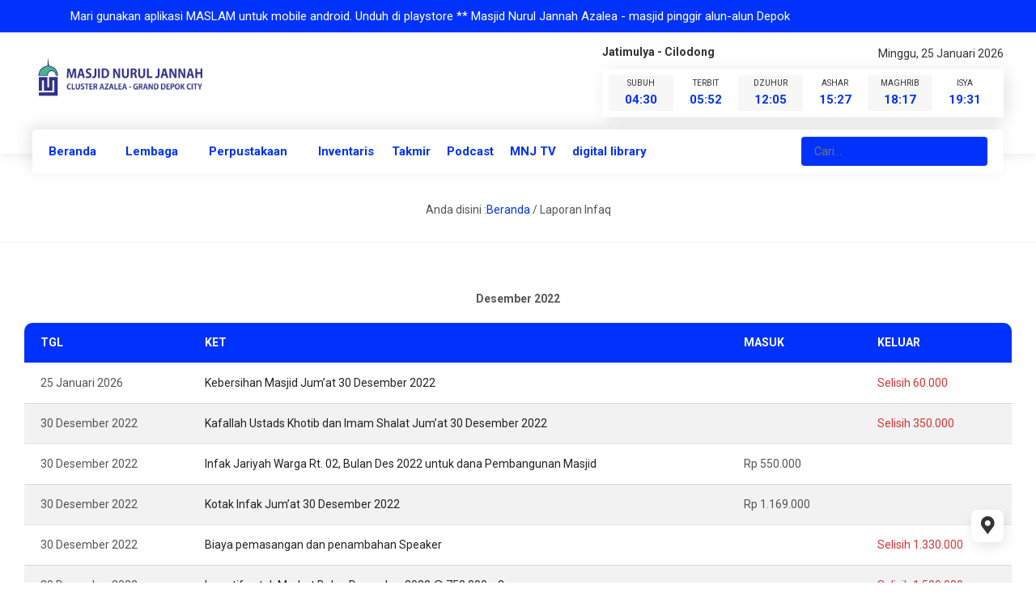

--- FILE ---
content_type: text/html; charset=UTF-8
request_url: https://masjidnuruljannah.web.id/bulan/desember-2022/
body_size: 77820
content:
<!DOCTYPE html>
<html lang="id">
	<head>
		<meta charset="UTF-8" />
		<meta name="viewport" content="width=device-width, initial-scale=1.0, maximum-scale=1.0, user-scalable=no" />
		<meta name="description" content="" />
<link rel="profile" href="https://gmpg.org/xfn/11" />
<meta property="og:locale" content="id_ID" />
<meta property="og:type" content="website" />
<meta property="og:title" content="  Periode Bulan (contoh: Agustus 2019)  Desember 2022" />
<meta property="og:description" content="" />
<meta property="og:url" content="https://masjidnuruljannah.web.id/bulan/desember-2022?bulan=desember-2022" />
<meta property="og:site_name" content="Masjid Nurul Jannah Cluster Azalea" />
<meta name="twitter:card" content="summary_large_image" />
<meta name="twitter:title" content="  Periode Bulan (contoh: Agustus 2019)  Desember 2022" />
<meta name="twitter:description" content="" />
<meta property="og:image" content="https://masjidnuruljannah.web.id/wp-content/themes/wp-masjid/wm-img/share.jpg" /><meta property="og:image:secure_url" content="https://masjidnuruljannah.web.id/wp-content/themes/wp-masjid/wm-img/share.jpg" /><meta name="twitter:image" content="https://masjidnuruljannah.web.id/wp-content/themes/wp-masjid/wm-img/share.jpg" /><link rel="preconnect" href="https://fonts.googleapis.com">
<link rel="preconnect" href="https://fonts.gstatic.com" crossorigin>
<link href="https://fonts.googleapis.com/css2?family=Poppins:wght@300;400;500;700&display=swap" rel="stylesheet"><title>Desember 2022 &#8211; Masjid Nurul Jannah Cluster Azalea</title>
<meta name='robots' content='max-image-preview:large' />
<link rel='dns-prefetch' href='//www.googletagmanager.com' />
<link rel='dns-prefetch' href='//stats.wp.com' />
<link rel='dns-prefetch' href='//fonts.googleapis.com' />
<link rel='preconnect' href='//i0.wp.com' />
<link rel='preconnect' href='//c0.wp.com' />
<link rel="alternate" type="application/rss+xml" title="Umpan Masjid Nurul Jannah Cluster Azalea &raquo; Desember 2022 Periode Bulan" href="https://masjidnuruljannah.web.id/bulan/desember-2022/feed/" />
<style id='wp-img-auto-sizes-contain-inline-css' type='text/css'>
img:is([sizes=auto i],[sizes^="auto," i]){contain-intrinsic-size:3000px 1500px}
/*# sourceURL=wp-img-auto-sizes-contain-inline-css */
</style>
<style id='wp-emoji-styles-inline-css' type='text/css'>

	img.wp-smiley, img.emoji {
		display: inline !important;
		border: none !important;
		box-shadow: none !important;
		height: 1em !important;
		width: 1em !important;
		margin: 0 0.07em !important;
		vertical-align: -0.1em !important;
		background: none !important;
		padding: 0 !important;
	}
/*# sourceURL=wp-emoji-styles-inline-css */
</style>
<style id='wp-block-library-inline-css' type='text/css'>
:root{--wp-block-synced-color:#7a00df;--wp-block-synced-color--rgb:122,0,223;--wp-bound-block-color:var(--wp-block-synced-color);--wp-editor-canvas-background:#ddd;--wp-admin-theme-color:#007cba;--wp-admin-theme-color--rgb:0,124,186;--wp-admin-theme-color-darker-10:#006ba1;--wp-admin-theme-color-darker-10--rgb:0,107,160.5;--wp-admin-theme-color-darker-20:#005a87;--wp-admin-theme-color-darker-20--rgb:0,90,135;--wp-admin-border-width-focus:2px}@media (min-resolution:192dpi){:root{--wp-admin-border-width-focus:1.5px}}.wp-element-button{cursor:pointer}:root .has-very-light-gray-background-color{background-color:#eee}:root .has-very-dark-gray-background-color{background-color:#313131}:root .has-very-light-gray-color{color:#eee}:root .has-very-dark-gray-color{color:#313131}:root .has-vivid-green-cyan-to-vivid-cyan-blue-gradient-background{background:linear-gradient(135deg,#00d084,#0693e3)}:root .has-purple-crush-gradient-background{background:linear-gradient(135deg,#34e2e4,#4721fb 50%,#ab1dfe)}:root .has-hazy-dawn-gradient-background{background:linear-gradient(135deg,#faaca8,#dad0ec)}:root .has-subdued-olive-gradient-background{background:linear-gradient(135deg,#fafae1,#67a671)}:root .has-atomic-cream-gradient-background{background:linear-gradient(135deg,#fdd79a,#004a59)}:root .has-nightshade-gradient-background{background:linear-gradient(135deg,#330968,#31cdcf)}:root .has-midnight-gradient-background{background:linear-gradient(135deg,#020381,#2874fc)}:root{--wp--preset--font-size--normal:16px;--wp--preset--font-size--huge:42px}.has-regular-font-size{font-size:1em}.has-larger-font-size{font-size:2.625em}.has-normal-font-size{font-size:var(--wp--preset--font-size--normal)}.has-huge-font-size{font-size:var(--wp--preset--font-size--huge)}.has-text-align-center{text-align:center}.has-text-align-left{text-align:left}.has-text-align-right{text-align:right}.has-fit-text{white-space:nowrap!important}#end-resizable-editor-section{display:none}.aligncenter{clear:both}.items-justified-left{justify-content:flex-start}.items-justified-center{justify-content:center}.items-justified-right{justify-content:flex-end}.items-justified-space-between{justify-content:space-between}.screen-reader-text{border:0;clip-path:inset(50%);height:1px;margin:-1px;overflow:hidden;padding:0;position:absolute;width:1px;word-wrap:normal!important}.screen-reader-text:focus{background-color:#ddd;clip-path:none;color:#444;display:block;font-size:1em;height:auto;left:5px;line-height:normal;padding:15px 23px 14px;text-decoration:none;top:5px;width:auto;z-index:100000}html :where(.has-border-color){border-style:solid}html :where([style*=border-top-color]){border-top-style:solid}html :where([style*=border-right-color]){border-right-style:solid}html :where([style*=border-bottom-color]){border-bottom-style:solid}html :where([style*=border-left-color]){border-left-style:solid}html :where([style*=border-width]){border-style:solid}html :where([style*=border-top-width]){border-top-style:solid}html :where([style*=border-right-width]){border-right-style:solid}html :where([style*=border-bottom-width]){border-bottom-style:solid}html :where([style*=border-left-width]){border-left-style:solid}html :where(img[class*=wp-image-]){height:auto;max-width:100%}:where(figure){margin:0 0 1em}html :where(.is-position-sticky){--wp-admin--admin-bar--position-offset:var(--wp-admin--admin-bar--height,0px)}@media screen and (max-width:600px){html :where(.is-position-sticky){--wp-admin--admin-bar--position-offset:0px}}

/*# sourceURL=wp-block-library-inline-css */
</style>
<style id='classic-theme-styles-inline-css' type='text/css'>
/*! This file is auto-generated */
.wp-block-button__link{color:#fff;background-color:#32373c;border-radius:9999px;box-shadow:none;text-decoration:none;padding:calc(.667em + 2px) calc(1.333em + 2px);font-size:1.125em}.wp-block-file__button{background:#32373c;color:#fff;text-decoration:none}
/*# sourceURL=/wp-includes/css/classic-themes.min.css */
</style>
<link rel='stylesheet' id='wpfc-css' href='https://masjidnuruljannah.web.id/wp-content/plugins/gs-facebook-comments/public/css/wpfc-public.css?ver=1.7.5' type='text/css' media='all' />
<link rel='stylesheet' id='wm-style-css' href='https://masjidnuruljannah.web.id/wp-content/themes/wp-masjid/style.css?ver=130041' type='text/css' media='all' />
<style id='wm-style-inline-css' type='text/css'>
	
	body,
	.wm__looppost,
	.pagination a,
	.ka__sholattime,
	.kajum__block {
		background-color: #ffffff;
		color : #555555;
	}
	.khalifah .MPwidget .title a,
	.khalifah .MPtimetable,
	.khalifah .MPtimetable tr td:before {
		color: #555555 !important;
	}
	
	.khalifah .MPtimetable tr,
    .khalifah .MPtimetable tr:nth-child(2n) {
        background-color: #ffffff !important;
    }
	
	#bigslider .owl-theme .owl-dots,
	.ka__address:before,
	.ka__address:after {
		background : #ffffff;
	}
	.detin__post,
	.wpm_singleIDS:after {
		color : #555555;
	}
	.ka__heading:after {
		border-top: 1px solid #555555;
	}
	#bigslider .owl-theme .owl-dots .owl-dot span,
	.sing__notable td:after {
		background : #555555;
	}
	a,
	.det__title a {
		color : #222222;
	}
	#bigslider .owl-theme .owl-dots .owl-dot.active span {
	    background: #0132fc;
	}
	.sing__nav i,
	#submit,
	.pagination a {
		background: #0132fc;
		color: #ffffff;
	}
	.wpm__estTime,
	.khalifah .MPtimetable td:nth-child(2) {
	    color: #0132fc;
	}
	.comment-reply-link {
	    color: #0132fc;
	}
	.in__img span,
	.tak__img i,
	.wm__tags a,
	.pagination a:hover,
	.pagination a:active,
	.sing__share a {
		background: #0132fc;
		color : #ffffff;
	}
	.sing__nav a {
	    color: #0132fc;
	}
	.sing__tag a {
		color: #555555;
		border: 1px solid #0132fc;
	}
	.wm__ticker,
	.in__ticker {
	    background: #0132fc;
		color: #ffffff;
	}
	.wm__ticker a,
	.in__ticker a {
		color: #ffffff;
	}
	.wm__header {
		background: #ffffff;
		color: #333333;
	}
	.ka__header,
	.kalmenu {
		background: #ffffff;
	}
	.wm__sholat .MPtimetable tr,
	#timewpmtableIDS {
		background: #ffffff;
	}
	.is-desktop .accord ul li a {
		color: #ffffff;
	}
	.wm__sholat .MPtimetable {
		border: solid 8px #ffffff;
	    border-top: solid #ffffff;
	}
	.wm__sholat .MPheader .title a,
	.wm__sholat .MPtimetable tr td:before,
	.kalmenu a,
	.call__span {
		color: #333333;
	}
	.is-mobile .accord li.menu-item-has-children:before {
		background: #333333;
	}
	.ka__logo span:after,
	.ka__logo span:before {
		border-color: #333333;
	}
	.wm__sholat h3 span,
	.wm__sholat .MPtimetable td:nth-child(2) {
		color: #0132fc;
	}
	
	.is-desktop .accord > li.menu-item-has-children:before,
	.is-desktop .accord li > ul {
		background: #0132fc;
	}
	.ka__call .call__icon,
	.call__icon:before {
		background: #0132fc;
		color: #ffffff;
	}
	.wm__sectionmenu,
	.navmenu .dd.desktop li ul,
	.noscroll .header_masjid_menu {
		background: #ffffff;
	}
	@media screen and (max-width: 982px) {
		.header_masjid_menu {
			background: #ffffff;
		}
    }
	.wm__sectionmenu a {
		color: #0132fc;
	}
	.wm__sectionmenu a:hover {
		color: #333333;
	}
	.wp__is,
	.wm__openmenu {
	    background: #0132fc;
		color: #ffffff;
	}
	#wmcontact:before {
	    background: #ffffff;
	}
	.wm__afterslider,
	.toggle_info,
	.hidden_info {
	    background: #ffffff;
		color: #333333;
	}
	.close_info {
		background: #333333;
		color: #ffffff;
	}
	.wm__hotnumber a,
	.ka__dkmbio  {
		color: #333333;
	}
	.wm__address i,
	.ka__address i {
		color: #0132fc;
	}
	.ka__address,
	.ka__pro {
		background: #0132fc;
		color: #ffffff;
	}
	.wm__pro,
	.wm__hotline .wm__social i {
		background: #0132fc;
		color: #ffffff;
	}
	.footer,
	.fo__contact,
	.fo__contact .hidden_info,
	.ka__footer {
		background: #0132fc;
		color: #ffffff;
	}
	.fo__detail td:after,
	.ka__footer:after {
		background: #ffffff;
	}
	.footer a,
	.fo__contact a,
	.ka__footer a {
		color: #ffffff;
	}
	.ka__footer .wm__social i {
		background: #ffffff;
		color: #0132fc;
	}
	.widget__agendapengumuman:before {
		background: #ffffff;
	}
	#clockdiv .days,
	#clockdiv .seconds,
	#clockdiv .etimers,
	.wm__looppeng {
		background: #ffffff;
		color: #333333;
	}
	.kapeng__inner,
	.kapeng__inner a {
		color: #333333;
	}
	.widget_block a.wm__seeevent,
	.wm__pengdate {
		background: #0132fc;
		color: #ffffff;
	}
	.peng__title {
		border: 2px solid #0132fc;
		color: #0132fc;
	}
	.kaev__box:before {
		background: #0132fc;
	}
	.kaev__date {
		background: #333333;
		color : #ffffff;
	}
	.only__one .kaev__date {
		background: #0132fc;
		color : #ffffff;
	}
	.widget__laporaninfaq:before {
		background: #0132fc;
	}
	.before__table,
	.wm__saldo {
		background: #ffffff;
		color: #333333;
	}
	.saldo__real span {
		color: #0132fc;
		background: #ffffff;
	}
	.rek__in {
		background: #333333;
		color: #ffffff;
	}
	.karek__title {
		color: #ffffff;
		border-color: #ffffff;
	}
	.kalap__table {
		color: #333333;
	}
	.kalap__table:after,
	.dana__infaq td:after {
		background: #333333;
	}
	.saldo__in,
	.rek__link {
		background: #0132fc;
		color: #ffffff;
	}
	.lap__title {
		border: 2px solid #ffffff;
		color: #ffffff;
	}
	.dana__infaq .aksen,
	.wm__realsaldo span,
	.status__in {
		color: #0132fc;
	}
	.wm__infaqline {
		border-bottom: 1px solid #0132fc;
	}
	.rek__infaq {
		background: #0132fc;
		color: #ffffff;
	}
	.wm__linksaldo  a {
		border: 2px solid #0132fc;
		color: #0132fc;
	}
	.widget__dana:before {
		background: #ffffff;
	}
	.dana__title {
		color: #333333;
	}
	.dana__addtext {
		color: #555555;
	}
	.dankel__inner,
	.kadana__in {
		background: #ffffff;
		color: #333333;
	}
	.dankel__inner i {
		color: #0132fc;
	    border: 1px solid #0132fc;
	}
	.dana__nominal {
		background: #0132fc;
		color: #ffffff;
	}
	.kadana__nom  {
		color: #0132fc;
	}
	.widget__petugas:before {
		background: #ffffff;
	}
	.shalat_in {
		color: #333333;
		border-top: 3px solid #0132fc;
	}
	.kashalat__title:after {
		border-top: 1px solid #333333;
	}
	.kashalat__in {
		background: #0132fc;
		color: #ffffff;
	}
	.shalat__name {
		background: #ffffff;
		color: #333333;
	}
	.shalat_name {
		background: #0132fc;
		color: #ffffff;
	}
	.petugas__title {
		border: 2px solid #0132fc;
		color: #0132fc;
	}
	.jumatdiv {
		background: #ffffff;
		color: #0132fc;
	}
	.jumatdiv.jumatdate {
		background: #ffffff;
		color: #ffffff;
	}
	.jumatdiv.jumatfour:before {
		background: #ffffff;
	}
	.jumatdiv.jumatdate:before {
		background: #0132fc;
	}
	.widget__jumat:before {
		background: #0132fc;
	}
	.jumatlabel {
		background: #333333;
		color: #ffffff;
	}
	.widget__tausiyah:before {
		background: #ffffff;
	}
	.tausiyah__meta,
	.widget__tausiyah,
	.widget__tausiyah a  {
		color: #333333;
	}
	.katau__title:after {
		border: 1px solid #333333;
	}
	.tau__title {
		border: 2px solid #0132fc;
		color: #0132fc;
	}
	.tau__time {
		background: #0132fc;
		color: #ffffff;
	}
	.widget_block a.tausiyah__more {
		background: #0132fc;
		color: #ffffff;
	}
	.widget__layanan:before {
		background: #ffffff;
	}
	.lay__title {
		border: 2px solid #0132fc;
		color: #0132fc;
	}
	.kalay__title {
		color: #0132fc;
	}
	.kalay__title:after {
		border-top: 1px solid #0132fc;
	}
	.kalay__data {
		background: #0132fc;
		color: #ffffff;
	}
	.kalay__data a {
		color: #ffffff;
	}
	.kalay__data:after  {
		background: #0132fc;
	}
	.kalay__call {
		color: #ffffff;
		border: 1px solid #ffffff;
	}
	.service__meta {
		background: #0132fc;
		color: #ffffff;
	}
	.widget__lembaga:before {
		background: #0132fc;
	}
	.lem__title {
		border: 2px solid #ffffff;
		color: #ffffff;
	}
	.lembaga__img {
		background: #ffffff;
		color: #333333;
	}
	.widget_block a.lembaga__more {
		background: #0132fc;
		color: #ffffff;
	}
	.widget__inventaris:before {
		background: #ffffff;
	}
	.inv__title {
		border: 2px solid #0132fc;
		color: #0132fc;
	}
	.kainv__title {
		color: #0132fc;
	}
	.kainv__title:after {
		border-top: 1px solid #0132fc;
	}
	.inv__cat {
		background: #0132fc;
		color: #ffffff;
	}
	.kainv__cat {
		color: #0132fc;
	}
	.widget__library:before {
		background: #ffffff;
	}
	.book__count {
		background: #0132fc;
		color: #ffffff;
	}
	.lib__title {
		border: 2px solid #0132fc;
		color: #0132fc;
	}
	.kalib__title {
		color: #333333;
	}
	.kalib__title:after {
		border-top: 1px solid #333333;
	}
	.kali__book {
		background: #ffffff;
		color: #333333;
	}
	.box__library {
		color: #333333;
	}
	.library thead {
		background: #0132fc;
		color: #ffffff;
	}
	.breadcrumbs a,
	.post-navigation span {
		color: #0132fc;
	}
	.widget__galeri:before {
		background: #ffffff;
	}
	.gal__title {
		border: 2px solid #0132fc;
		color: #0132fc;
	}
	.kaall__galeri a {
		background: #0132fc;
		color: #ffffff;
	}
	.widget__video:before,
	.widget_galeri_video {
		background: #0132fc;
	}
	.vid__title {
		border: 2px solid #ffffff;
		color: #ffffff;
	}
	.kavid__title {
		color: #ffffff;
	}
	.kavid__title:after {
		border-top: 1px solid #ffffff;
	}
	
/*# sourceURL=wm-style-inline-css */
</style>
<link rel='stylesheet' id='wm-mode-css' href='https://masjidnuruljannah.web.id/wp-content/themes/wp-masjid/masjid/style.css?ver=130041' type='text/css' media='all' />
<link rel='stylesheet' id='wm-owl-css' href='https://masjidnuruljannah.web.id/wp-content/themes/wp-masjid/wm-css/owl.carousel.min.css?ver=130041' type='text/css' media='all' />
<link rel='stylesheet' id='wm-ani-css' href='https://masjidnuruljannah.web.id/wp-content/themes/wp-masjid/wm-css/owl.animate.css?ver=130041' type='text/css' media='all' />
<link rel='stylesheet' id='wm-theme-css' href='https://masjidnuruljannah.web.id/wp-content/themes/wp-masjid/wm-css/owl.theme.default.min.css?ver=130041' type='text/css' media='all' />
<link rel='stylesheet' id='wm-font-css' href='https://masjidnuruljannah.web.id/wp-content/themes/wp-masjid/wm-css/wm-font.css?ver=130041' type='text/css' media='all' />
<link rel='stylesheet' id='wm-icofont-css' href='https://masjidnuruljannah.web.id/wp-content/themes/wp-masjid/wm-css/icofont.css?ver=130041' type='text/css' media='all' />
<link rel='stylesheet' id='web-body-fonts-css' href='//fonts.googleapis.com/css?family=Roboto%3A100%2C100italic%2C300%2C300italic%2C400%2C400italic%2C500%2C500italic%2C700%2C700italic%2C900%2C900italic&#038;display=swap&#038;ver=6.9' type='text/css' media='all' />
<link rel='stylesheet' id='web-roboto-css' href='//fonts.googleapis.com/css?family=Roboto&#038;ver=6.9' type='text/css' media='all' />
<link rel='stylesheet' id='__EPYT__style-css' href='https://masjidnuruljannah.web.id/wp-content/plugins/youtube-embed-plus/styles/ytprefs.min.css?ver=14.2.4' type='text/css' media='all' />
<style id='__EPYT__style-inline-css' type='text/css'>

                .epyt-gallery-thumb {
                        width: 33.333%;
                }
                
/*# sourceURL=__EPYT__style-inline-css */
</style>
<script type="text/javascript" src="https://c0.wp.com/c/6.9/wp-includes/js/jquery/jquery.min.js" id="jquery-core-js"></script>
<script type="text/javascript" src="https://c0.wp.com/c/6.9/wp-includes/js/jquery/jquery-migrate.min.js" id="jquery-migrate-js"></script>
<script type="text/javascript" src="https://masjidnuruljannah.web.id/wp-content/plugins/gs-facebook-comments/public/js/wpfc-public.js?ver=1.7.5" id="wpfc-js"></script>

<!-- Potongan tag Google (gtag.js) ditambahkan oleh Site Kit -->
<!-- Snippet Google Analytics telah ditambahkan oleh Site Kit -->
<script type="text/javascript" src="https://www.googletagmanager.com/gtag/js?id=G-XRSJ3R8DJ2" id="google_gtagjs-js" async></script>
<script type="text/javascript" id="google_gtagjs-js-after">
/* <![CDATA[ */
window.dataLayer = window.dataLayer || [];function gtag(){dataLayer.push(arguments);}
gtag("set","linker",{"domains":["masjidnuruljannah.web.id"]});
gtag("js", new Date());
gtag("set", "developer_id.dZTNiMT", true);
gtag("config", "G-XRSJ3R8DJ2");
//# sourceURL=google_gtagjs-js-after
/* ]]> */
</script>
<script type="text/javascript" id="__ytprefs__-js-extra">
/* <![CDATA[ */
var _EPYT_ = {"ajaxurl":"https://masjidnuruljannah.web.id/wp-admin/admin-ajax.php","security":"aa2f0dd2d4","gallery_scrolloffset":"20","eppathtoscripts":"https://masjidnuruljannah.web.id/wp-content/plugins/youtube-embed-plus/scripts/","eppath":"https://masjidnuruljannah.web.id/wp-content/plugins/youtube-embed-plus/","epresponsiveselector":"[\"iframe.__youtube_prefs_widget__\"]","epdovol":"1","version":"14.2.4","evselector":"iframe.__youtube_prefs__[src], iframe[src*=\"youtube.com/embed/\"], iframe[src*=\"youtube-nocookie.com/embed/\"]","ajax_compat":"","maxres_facade":"eager","ytapi_load":"light","pause_others":"","stopMobileBuffer":"1","facade_mode":"1","not_live_on_channel":""};
//# sourceURL=__ytprefs__-js-extra
/* ]]> */
</script>
<script type="text/javascript" src="https://masjidnuruljannah.web.id/wp-content/plugins/youtube-embed-plus/scripts/ytprefs.min.js?ver=14.2.4" id="__ytprefs__-js"></script>
<link rel="https://api.w.org/" href="https://masjidnuruljannah.web.id/wp-json/" /><link rel="EditURI" type="application/rsd+xml" title="RSD" href="https://masjidnuruljannah.web.id/xmlrpc.php?rsd" />
<meta name="generator" content="WordPress 6.9" />
<meta name="generator" content="Site Kit by Google 1.170.0" /><meta property="fb:app_id" content="avicenia" />	<style>img#wpstats{display:none}</style>
		<style type="text/css">        .khalifah .MPtimetable tr:nth-child(2) td:nth-child(1):before,
		.wm__sholat .MPtimetable tr:nth-child(2) td:nth-child(1):before {
            content: "Subuh";
		}
		.khalifah .MPtimetable tr:nth-child(3) td:nth-child(1):before,
		.wm__sholat .MPtimetable tr:nth-child(3) td:nth-child(1):before {
			content: "Terbit";
		}
		.khalifah .MPtimetable tr:nth-child(4) td:nth-child(1):before,
		.wm__sholat .MPtimetable tr:nth-child(4) td:nth-child(1):before {
			content: "Dzuhur";
		}
		.khalifah .MPtimetable tr:nth-child(5) td:nth-child(1):before,
		.wm__sholat .MPtimetable tr:nth-child(5) td:nth-child(1):before {
			content: "Ashar";
		}
		.khalifah .MPtimetable tr:nth-child(6) td:nth-child(1):before,
		.wm__sholat .MPtimetable tr:nth-child(6) td:nth-child(1):before {
			content: "Maghrib";
		}
		.khalifah .MPtimetable tr:nth-child(7) td:nth-child(1):before,
		.wm__sholat .MPtimetable tr:nth-child(7) td:nth-child(1):before {
			content: "Isya";
		}
	</style><style type="text/css">body, button, input, select, textarea, .wm__sholat .MPwidget .title a, .wm__sholat .MPtimetable td { font-family: Roboto; }
	
	body, button, input, select, textarea {
		font-size: 14px;
	}
	</style>
<!-- Jetpack Open Graph Tags -->
<meta property="og:type" content="website" />
<meta property="og:title" content="Desember 2022 &#8211; Masjid Nurul Jannah Cluster Azalea" />
<meta property="og:url" content="https://masjidnuruljannah.web.id/bulan/desember-2022/" />
<meta property="og:site_name" content="Masjid Nurul Jannah Cluster Azalea" />
<meta property="og:image" content="https://i0.wp.com/masjidnuruljannah.web.id/wp-content/uploads/2023/02/cropped-logo-MNJ-web.png?fit=512%2C512&#038;ssl=1" />
<meta property="og:image:width" content="512" />
<meta property="og:image:height" content="512" />
<meta property="og:image:alt" content="" />
<meta property="og:locale" content="id_ID" />

<!-- End Jetpack Open Graph Tags -->
<link rel="icon" href="https://i0.wp.com/masjidnuruljannah.web.id/wp-content/uploads/2023/02/cropped-logo-MNJ-web.png?fit=32%2C32&#038;ssl=1" sizes="32x32" />
<link rel="icon" href="https://i0.wp.com/masjidnuruljannah.web.id/wp-content/uploads/2023/02/cropped-logo-MNJ-web.png?fit=192%2C192&#038;ssl=1" sizes="192x192" />
<link rel="apple-touch-icon" href="https://i0.wp.com/masjidnuruljannah.web.id/wp-content/uploads/2023/02/cropped-logo-MNJ-web.png?fit=180%2C180&#038;ssl=1" />
<meta name="msapplication-TileImage" content="https://i0.wp.com/masjidnuruljannah.web.id/wp-content/uploads/2023/02/cropped-logo-MNJ-web.png?fit=270%2C270&#038;ssl=1" />
	
	<!-- Tema WP Masjid dari Ciuss Creative -->

	</head>
	
	<body class="archive tax-bulan term-desember-2022 term-3 wp-custom-logo wp-embed-responsive wp-theme-wp-masjid">
	    <!DOCTYPE html>
<html lang="id">
	<head>
		<meta charset="UTF-8" />
		<meta name="viewport" content="width=device-width, initial-scale=1.0, maximum-scale=1.0, user-scalable=no" />
		<meta name="description" content="" />
<link rel="profile" href="https://gmpg.org/xfn/11" />
<meta property="og:locale" content="id_ID" />
<meta property="og:type" content="website" />
<meta property="og:title" content="  Periode Bulan (contoh: Agustus 2019)  Desember 2022" />
<meta property="og:description" content="" />
<meta property="og:url" content="https://masjidnuruljannah.web.id/bulan/desember-2022?bulan=desember-2022" />
<meta property="og:site_name" content="Masjid Nurul Jannah Cluster Azalea" />
<meta name="twitter:card" content="summary_large_image" />
<meta name="twitter:title" content="  Periode Bulan (contoh: Agustus 2019)  Desember 2022" />
<meta name="twitter:description" content="" />
<meta property="og:image" content="https://masjidnuruljannah.web.id/wp-content/themes/wp-masjid/wm-img/share.jpg" /><meta property="og:image:secure_url" content="https://masjidnuruljannah.web.id/wp-content/themes/wp-masjid/wm-img/share.jpg" /><meta name="twitter:image" content="https://masjidnuruljannah.web.id/wp-content/themes/wp-masjid/wm-img/share.jpg" /><link rel="preconnect" href="https://fonts.googleapis.com">
<link rel="preconnect" href="https://fonts.gstatic.com" crossorigin>
<link href="https://fonts.googleapis.com/css2?family=Poppins:wght@300;400;500;700&display=swap" rel="stylesheet"><title>Desember 2022 &#8211; Masjid Nurul Jannah Cluster Azalea</title>
<meta name='robots' content='max-image-preview:large' />
<link rel='dns-prefetch' href='//www.googletagmanager.com' />
<link rel='dns-prefetch' href='//stats.wp.com' />
<link rel='dns-prefetch' href='//fonts.googleapis.com' />
<link rel='preconnect' href='//i0.wp.com' />
<link rel='preconnect' href='//c0.wp.com' />
<link rel="alternate" type="application/rss+xml" title="Umpan Masjid Nurul Jannah Cluster Azalea &raquo; Desember 2022 Periode Bulan" href="https://masjidnuruljannah.web.id/bulan/desember-2022/feed/" />
<link rel="https://api.w.org/" href="https://masjidnuruljannah.web.id/wp-json/" /><link rel="EditURI" type="application/rsd+xml" title="RSD" href="https://masjidnuruljannah.web.id/xmlrpc.php?rsd" />
<meta name="generator" content="WordPress 6.9" />
<meta name="generator" content="Site Kit by Google 1.170.0" /><meta property="fb:app_id" content="avicenia" />	<style>img#wpstats{display:none}</style>
		<style type="text/css">        .khalifah .MPtimetable tr:nth-child(2) td:nth-child(1):before,
		.wm__sholat .MPtimetable tr:nth-child(2) td:nth-child(1):before {
            content: "Subuh";
		}
		.khalifah .MPtimetable tr:nth-child(3) td:nth-child(1):before,
		.wm__sholat .MPtimetable tr:nth-child(3) td:nth-child(1):before {
			content: "Terbit";
		}
		.khalifah .MPtimetable tr:nth-child(4) td:nth-child(1):before,
		.wm__sholat .MPtimetable tr:nth-child(4) td:nth-child(1):before {
			content: "Dzuhur";
		}
		.khalifah .MPtimetable tr:nth-child(5) td:nth-child(1):before,
		.wm__sholat .MPtimetable tr:nth-child(5) td:nth-child(1):before {
			content: "Ashar";
		}
		.khalifah .MPtimetable tr:nth-child(6) td:nth-child(1):before,
		.wm__sholat .MPtimetable tr:nth-child(6) td:nth-child(1):before {
			content: "Maghrib";
		}
		.khalifah .MPtimetable tr:nth-child(7) td:nth-child(1):before,
		.wm__sholat .MPtimetable tr:nth-child(7) td:nth-child(1):before {
			content: "Isya";
		}
	</style><style type="text/css">body, button, input, select, textarea, .wm__sholat .MPwidget .title a, .wm__sholat .MPtimetable td { font-family: Roboto; }
	
	body, button, input, select, textarea {
		font-size: 14px;
	}
	</style>
<!-- Jetpack Open Graph Tags -->
<meta property="og:type" content="website" />
<meta property="og:title" content="Desember 2022 &#8211; Masjid Nurul Jannah Cluster Azalea" />
<meta property="og:url" content="https://masjidnuruljannah.web.id/bulan/desember-2022/" />
<meta property="og:site_name" content="Masjid Nurul Jannah Cluster Azalea" />
<meta property="og:image" content="https://i0.wp.com/masjidnuruljannah.web.id/wp-content/uploads/2023/02/cropped-logo-MNJ-web.png?fit=512%2C512&#038;ssl=1" />
<meta property="og:image:width" content="512" />
<meta property="og:image:height" content="512" />
<meta property="og:image:alt" content="" />
<meta property="og:locale" content="id_ID" />

<!-- End Jetpack Open Graph Tags -->
<link rel="icon" href="https://i0.wp.com/masjidnuruljannah.web.id/wp-content/uploads/2023/02/cropped-logo-MNJ-web.png?fit=32%2C32&#038;ssl=1" sizes="32x32" />
<link rel="icon" href="https://i0.wp.com/masjidnuruljannah.web.id/wp-content/uploads/2023/02/cropped-logo-MNJ-web.png?fit=192%2C192&#038;ssl=1" sizes="192x192" />
<link rel="apple-touch-icon" href="https://i0.wp.com/masjidnuruljannah.web.id/wp-content/uploads/2023/02/cropped-logo-MNJ-web.png?fit=180%2C180&#038;ssl=1" />
<meta name="msapplication-TileImage" content="https://i0.wp.com/masjidnuruljannah.web.id/wp-content/uploads/2023/02/cropped-logo-MNJ-web.png?fit=270%2C270&#038;ssl=1" />
	
	<!-- Tema WP Masjid dari Ciuss Creative -->

	</head>
	
	<body class="archive tax-bulan term-desember-2022 term-3 wp-custom-logo wp-embed-responsive wp-theme-wp-masjid">
	
	    <div class="wrapper">
		
		    <div class="wm__header">
			
		    	<div class="wm__ticker">
			    	<ul class="newsticker_post newstickers">
				    	<li>Mari gunakan aplikasi MASLAM untuk mobile android. Unduh di playstore ** Masjid Nurul Jannah Azalea - masjid pinggir alun-alun Depok</li>					</ul>
				</div>
				
				<div class="wm__mainheader">
				    <div class="wm__container">
				    	<div class="div__clear">
					    	<div class="wm__logo">
						    	<a href="https://masjidnuruljannah.web.id/" class="custom-logo-link" rel="home"><img width="600" height="151" src="https://i0.wp.com/masjidnuruljannah.web.id/wp-content/uploads/2024/02/cropped-cropped-logo-web5-MNJ.png?fit=600%2C151&amp;ssl=1" class="custom-logo" alt="Masjid Nurul Jannah Cluster Azalea" decoding="async" fetchpriority="high" srcset="https://i0.wp.com/masjidnuruljannah.web.id/wp-content/uploads/2024/02/cropped-cropped-logo-web5-MNJ.png?w=600&amp;ssl=1 600w, https://i0.wp.com/masjidnuruljannah.web.id/wp-content/uploads/2024/02/cropped-cropped-logo-web5-MNJ.png?resize=300%2C76&amp;ssl=1 300w" sizes="(max-width: 600px) 100vw, 600px" /></a>							</div>
							<span class="wm__openmenu"><i class="icon-wm-menu"></i></span>
							<div class="wm__sholat">
						        <div class="wm__headspan"><span>Minggu, 25 Januari 2026</span></div>
							    <div class="wm__sholatwidget">    <div class="wpmwidgetIDS">
        <div id="wpmprayerIDS"></div>
        <div id="wpmtableIDS"></div>
	</div>
    <p id="status"></p>
</div>
				     		</div>
						</div>
					</div>
				</div>
				<div class="header_masjid_menu">
			    	<div class="wm__container">
				    	<div class="wm__sectionmenu div__clear">
   						    <div class="wm__menu">
					    	<div class="navmenu"><ul id="dd" class="dd desktop deskmenu"><li id="menu-item-877" class="menu-item menu-item-type-custom menu-item-object-custom menu-item-home menu-item-877"><a href="https://masjidnuruljannah.web.id/">Beranda</a></li>
<li id="menu-item-397" class="menu-item menu-item-type-post_type menu-item-object-page menu-item-has-children menu-item-397"><a href="https://masjidnuruljannah.web.id/lembaga/">Lembaga</a>
<ul class="sub-menu">
	<li id="menu-item-357" class="menu-item menu-item-type-post_type menu-item-object-page menu-item-357"><a href="https://masjidnuruljannah.web.id/struktur-pengurus-dkm-nurul-jannah/">Pengurus DKM Nurul Jannah</a></li>
	<li id="menu-item-358" class="menu-item menu-item-type-post_type menu-item-object-page menu-item-358"><a href="https://masjidnuruljannah.web.id/sejarah-masjid-nurul-jannah/">Sejarah Masjid Nurul Jannah</a></li>
	<li id="menu-item-425" class="menu-item menu-item-type-taxonomy menu-item-object-category menu-item-425"><a href="https://masjidnuruljannah.web.id/category/berita/">berita</a></li>
	<li id="menu-item-356" class="menu-item menu-item-type-post_type menu-item-object-page menu-item-356"><a href="https://masjidnuruljannah.web.id/struktur-yayasan-nurul-jannah/">Yayasan Nurul Jannah</a></li>
</ul>
</li>
<li id="menu-item-385" class="menu-item menu-item-type-post_type menu-item-object-page menu-item-has-children menu-item-385"><a href="https://masjidnuruljannah.web.id/perpustakaan/">Perpustakaan</a>
<ul class="sub-menu">
	<li id="menu-item-650" class="menu-item menu-item-type-post_type menu-item-object-page menu-item-650"><a href="https://masjidnuruljannah.web.id/bahan-kajian/">Bahan Kajian</a></li>
	<li id="menu-item-414" class="menu-item menu-item-type-custom menu-item-object-custom menu-item-414"><a href="https://masjid-nurul-jannah-3276.m.taqmir.com/">MNJ di Taqmir.com</a></li>
	<li id="menu-item-355" class="menu-item menu-item-type-post_type menu-item-object-page menu-item-355"><a href="https://masjidnuruljannah.web.id/jejaring-web-masjid/">Jejaring masjid</a></li>
</ul>
</li>
<li id="menu-item-391" class="menu-item menu-item-type-post_type menu-item-object-page menu-item-has-children menu-item-391"><a href="https://masjidnuruljannah.web.id/inventaris/">Inventaris</a>
<ul class="sub-menu">
	<li id="menu-item-368" class="menu-item menu-item-type-custom menu-item-object-custom menu-item-368"><a href="https://masjidnuruljannah.web.id/tahun/2022/">Laporan Infaq tahun 2022</a></li>
	<li id="menu-item-369" class="menu-item menu-item-type-custom menu-item-object-custom menu-item-369"><a href="https://masjidnuruljannah.web.id/tahun/2023/">Laporan infaq tahun 2023</a></li>
	<li id="menu-item-2715" class="menu-item menu-item-type-custom menu-item-object-custom menu-item-2715"><a href="https://masjidnuruljannah.web.id/tahun/2024/">Laporan Infaq Tahun 2024</a></li>
	<li id="menu-item-370" class="menu-item menu-item-type-custom menu-item-object-custom menu-item-370"><a href="https://masjidnuruljannah.web.id/infaq/">Laporan Infaq</a></li>
	<li id="menu-item-415" class="menu-item menu-item-type-custom menu-item-object-custom menu-item-415"><a href="https://masjid-nurul-jannah-3276.m.taqmir.com/hitung-zakat">Hitung zakat Anda</a></li>
	<li id="menu-item-1625" class="menu-item menu-item-type-taxonomy menu-item-object-kat-infaq menu-item-1625"><a href="https://masjidnuruljannah.web.id/kat-infaq/dana-sosial-yatim-dll/">Dana Sosial</a></li>
	<li id="menu-item-1626" class="menu-item menu-item-type-taxonomy menu-item-object-kat-infaq menu-item-1626"><a href="https://masjidnuruljannah.web.id/kat-infaq/dana-operasional/">Dana Operasional</a></li>
</ul>
</li>
<li id="menu-item-1314" class="menu-item menu-item-type-custom menu-item-object-custom menu-item-1314"><a href="https://masjidnuruljannah.web.id/takmir">Takmir</a></li>
<li id="menu-item-1956" class="menu-item menu-item-type-post_type menu-item-object-page menu-item-1956"><a href="https://masjidnuruljannah.web.id/podcast/">Podcast</a></li>
<li id="menu-item-1993" class="menu-item menu-item-type-post_type menu-item-object-page menu-item-1993"><a href="https://masjidnuruljannah.web.id/masjid-nurul-jannah-tv/">MNJ TV</a></li>
<li id="menu-item-2071" class="menu-item menu-item-type-post_type menu-item-object-page menu-item-2071"><a href="https://masjidnuruljannah.web.id/digital-library/">digital library</a></li>
</ul></div>							</div>
							<div class="wm__search">
	<form method="get" id="searchform" action="https://masjidnuruljannah.web.id/">
		<div class="input__search">
		    <input class="wp__is" name="s" type="text" placeholder="Cari..." value="" />
			<input name="post_type" type="hidden" placeholder="Cari..." value="post" />
		</div>
	</form>
</div>
						</div>
			        </div>
				</div>
			</div>
			
			<div class="breadcrumbs" itemscope itemtype="https://schema.org/WebPage"><div class="inbread" itemprop="breadcrumb"><span class="here">Anda disini :</span><span><a href="https://masjidnuruljannah.web.id/" itemprop="url">Beranda</a></span> / <span class="current">Laporan Infaq</span></div></div><!-- .breadcrumbs -->			<div class="wm__looppost">
    <div class="wm__container">
					
		    <div class="wm__partition div__clear">
			<h1 class="infaq_term">Desember 2022</h1>
	    	<table class="library">
			    <thead>
		            <tr class="inhead">
				        <td><strong>Tgl</strong></td>
						<td><strong>Ket</strong></td>
						<td><strong>Masuk</strong></td>
						<td><strong>Keluar</strong></td>
			    	</tr>
				<thead>
				<tbody>
			        					
					    <tr>
							<td>25 Januari 2026</td>
							<td><a href="https://masjidnuruljannah.web.id/infaq/kebersihan-masjid-jumat-30-desember-2022/">Kebersihan Masjid Jum&#8217;at 30 Desember 2022</a></td>
							<td></td>
					        <td><span class="infaq__out">Selisih 60.000</span></td>
						</tr>
						
				    						
					    <tr>
							<td>30 Desember 2022</td>
							<td><a href="https://masjidnuruljannah.web.id/infaq/kafallah-ustads-khotib-dan-imam-shalat-jumat-30-desember-2022/">Kafallah Ustads Khotib dan Imam Shalat Jum&#8217;at 30 Desember 2022</a></td>
							<td></td>
					        <td><span class="infaq__out">Selisih 350.000</span></td>
						</tr>
						
				    						
					    <tr>
							<td>30 Desember 2022</td>
							<td><a href="https://masjidnuruljannah.web.id/infaq/infak-jariyah-warga-rt-02-bulan-des-2022-untuk-dana-pembangunan-masjid/">Infak Jariyah Warga Rt. 02, Bulan Des 2022 untuk dana Pembangunan Masjid</a></td>
							<td><span>Rp 550.000</span></td>
					        <td></td>
						</tr>
						
				    						
					    <tr>
							<td>30 Desember 2022</td>
							<td><a href="https://masjidnuruljannah.web.id/infaq/kotak-infak-jumat-30-desember-2022/">Kotak Infak Jum&#8217;at 30 Desember 2022</a></td>
							<td><span>Rp 1.169.000</span></td>
					        <td></td>
						</tr>
						
				    						
					    <tr>
							<td>30 Desember 2022</td>
							<td><a href="https://masjidnuruljannah.web.id/infaq/biaya-pemasangan-dan-penambahan-speaker/">Biaya pemasangan dan penambahan Speaker</a></td>
							<td></td>
					        <td><span class="infaq__out">Selisih 1.330.000</span></td>
						</tr>
						
				    						
					    <tr>
							<td>30 Desember 2022</td>
							<td><a href="https://masjidnuruljannah.web.id/infaq/insentif-untuk-marbot-bulan-desember-2022-750-000-x-2/">Insentif untuk Marbot Bulan Desember 2022 @ 750.000 x 2</a></td>
							<td></td>
					        <td><span class="infaq__out">Selisih 1.500.000</span></td>
						</tr>
						
				    						
					    <tr>
							<td>25 Desember 2022</td>
							<td><a href="https://masjidnuruljannah.web.id/infaq/konsumsi-rapat-dkm-25-desember-2022/">Konsumsi rapat DKM 25 Desember 2022</a></td>
							<td></td>
					        <td><span class="infaq__out">Selisih 660.000</span></td>
						</tr>
						
				    						
					    <tr>
							<td>25 Desember 2022</td>
							<td><a href="https://masjidnuruljannah.web.id/infaq/konsumsi-kajian-ahad-subuh-dan-ahad-malam-25-desember-2022/">Konsumsi Kajian Ahad Subuh dan Ahad Malam 25 Desember 2022</a></td>
							<td></td>
					        <td><span class="infaq__out">Selisih 265.000</span></td>
						</tr>
						
				    						
					    <tr>
							<td>23 Desember 2022</td>
							<td><a href="https://masjidnuruljannah.web.id/infaq/kebersihan-masjid-jumat-23-desember-2022/">Kebersihan Masjid Jum&#8217;at 23 Desember 2022</a></td>
							<td></td>
					        <td><span class="infaq__out">Selisih 60.000</span></td>
						</tr>
						
				    						
					    <tr>
							<td>23 Desember 2022</td>
							<td><a href="https://masjidnuruljannah.web.id/infaq/kafallah-ustads-khotib-dan-imam-shalat-jumat-23-desember-2022/">Kafallah Ustads Khotib dan Imam Shalat Jum&#8217;at 23 Desember 2022</a></td>
							<td></td>
					        <td><span class="infaq__out">Selisih 400.000</span></td>
						</tr>
						
				    						
					    <tr>
							<td>23 Desember 2022</td>
							<td><a href="https://masjidnuruljannah.web.id/infaq/infak-jariyah-warga-rt-01-bulan-des-2022-untuk-dana-pembangunan-masjid/">Infak Jariyah Warga Rt. 01, Bulan Des 2022 untuk dana Pembangunan Masjid</a></td>
							<td><span>Rp 230.000</span></td>
					        <td></td>
						</tr>
						
				    						
					    <tr>
							<td>23 Desember 2022</td>
							<td><a href="https://masjidnuruljannah.web.id/infaq/kotak-infak-jumat-23-desember-2022/">Kotak Infak Jum&#8217;at 23 Desember 2022</a></td>
							<td><span>Rp 962.000</span></td>
					        <td></td>
						</tr>
						
				    						
					    <tr>
							<td>21 Desember 2022</td>
							<td><a href="https://masjidnuruljannah.web.id/infaq/pelunasan-pembelian-dan-pemasangan-sound-system/">Pelunasan pembelian dan pemasangan Sound system</a></td>
							<td></td>
					        <td><span class="infaq__out">Selisih 9.900.000</span></td>
						</tr>
						
				    						
					    <tr>
							<td>21 Desember 2022</td>
							<td><a href="https://masjidnuruljannah.web.id/infaq/pembelian-perabotan-perlengkapan-kamar-mandi-dan-alat-kebersihan/">Pembelian perabotan perlengkapan kamar mandi dan alat kebersihan</a></td>
							<td></td>
					        <td><span class="infaq__out">Selisih 2.643.120</span></td>
						</tr>
						
				    						
					    <tr>
							<td>19 Desember 2022</td>
							<td><a href="https://masjidnuruljannah.web.id/infaq/biaya-tebang-pohon-dan-upah-pembuatan-papan/">Biaya tebang Pohon dan Upah pembuatan Papan</a></td>
							<td></td>
					        <td><span class="infaq__out">Selisih 2.500.000</span></td>
						</tr>
						
				    						
					    <tr>
							<td>18 Desember 2022</td>
							<td><a href="https://masjidnuruljannah.web.id/infaq/santunan-anak-yatim-bulan-desember-2022/">Santunan Anak Yatim Bulan Desember 2022</a></td>
							<td></td>
					        <td><span class="infaq__out">Selisih 3.350.000</span></td>
						</tr>
						
				    						
					    <tr>
							<td>18 Desember 2022</td>
							<td><a href="https://masjidnuruljannah.web.id/infaq/konsumsi-kerja-bakti-18-desember-2022/">Konsumsi kerja bakti 18 Desember 2022</a></td>
							<td></td>
					        <td><span class="infaq__out">Selisih 885.000</span></td>
						</tr>
						
				    						
					    <tr>
							<td>18 Desember 2022</td>
							<td><a href="https://masjidnuruljannah.web.id/infaq/konsumsi-kajian-ahad-subuh-dan-ahad-malam-18-desember-2022/">Konsumsi Kajian Ahad Subuh dan Ahad Malam 18 Desember 2022</a></td>
							<td></td>
					        <td><span class="infaq__out">Selisih 342.000</span></td>
						</tr>
						
				    						
					    <tr>
							<td>16 Desember 2022</td>
							<td><a href="https://masjidnuruljannah.web.id/infaq/kebersihan-masjid-jumat-3/">Kebersihan Masjid Jum&#8217;at</a></td>
							<td></td>
					        <td><span class="infaq__out">Selisih 60.000</span></td>
						</tr>
						
				    						
					    <tr>
							<td>16 Desember 2022</td>
							<td><a href="https://masjidnuruljannah.web.id/infaq/kafallah-ustads-khotib-dan-imam-shalat-jumat-16-desember-2022/">Kafallah Ustads Khotib dan Imam Shalat Jum&#8217;at 16 Desember 2022</a></td>
							<td></td>
					        <td><span class="infaq__out">Selisih 350.000</span></td>
						</tr>
						
				    						
					    <tr>
							<td>22 Desember 2022</td>
							<td><a href="https://masjidnuruljannah.web.id/infaq/infak-jariyah-dari-muhsinin-untuk-pembelian-karpet-2/">Infak Jariyah dari Muhsinin untuk pembelian Karpet</a></td>
							<td><span>Rp 500.000</span></td>
					        <td></td>
						</tr>
						
				    						
					    <tr>
							<td>19 Desember 2022</td>
							<td><a href="https://masjidnuruljannah.web.id/infaq/infak-jariyah-dari-muhsinin-untuk-pembelian-karpet/">Infak Jariyah dari Muhsinin untuk pembelian Karpet</a></td>
							<td><span>Rp 15.000.000</span></td>
					        <td></td>
						</tr>
						
				    						
					    <tr>
							<td>16 Desember 2022</td>
							<td><a href="https://masjidnuruljannah.web.id/infaq/kotak-infak-yatim-sosial-desember-2022/">Kotak Infak Yatim/Sosial Desember 2022</a></td>
							<td><span>Rp 2.816.000</span></td>
					        <td></td>
						</tr>
						
				    						
					    <tr>
							<td>16 Desember 2022</td>
							<td><a href="https://masjidnuruljannah.web.id/infaq/kotak-infak-jumat-16-desember-2022/">Kotak Infak Jum&#8217;at 16 Desember 2022</a></td>
							<td><span>Rp 559.000</span></td>
					        <td></td>
						</tr>
						
				    						
					    <tr>
							<td>15 Desember 2022</td>
							<td><a href="https://masjidnuruljannah.web.id/infaq/pembelian-material-untuk-pembuatan-rak-peralatan/">Pembelian material untuk pembuatan Rak Peralatan</a></td>
							<td></td>
					        <td><span class="infaq__out">Selisih 1.235.000</span></td>
						</tr>
						
				    						
					    <tr>
							<td>12 Desember 2022</td>
							<td><a href="https://masjidnuruljannah.web.id/infaq/biaya-perpanjang-web-dkm-nurul-jannah/">Biaya perpanjang Web DKM Nurul Jannah</a></td>
							<td></td>
					        <td><span class="infaq__out">Selisih 174.000</span></td>
						</tr>
						
				    						
					    <tr>
							<td>11 Desember 2022</td>
							<td><a href="https://masjidnuruljannah.web.id/infaq/bantuan-transport-petugas-muadzin/">Bantuan transport petugas Muadzin</a></td>
							<td></td>
					        <td><span class="infaq__out">Selisih 250.000</span></td>
						</tr>
						
				    						
					    <tr>
							<td>11 Desember 2022</td>
							<td><a href="https://masjidnuruljannah.web.id/infaq/konsumsi-rapat-lpj-dkm-nurul-jannah-periode-2021-2022/">Konsumsi Rapat LPJ DKM Nurul Jannah Periode 2021-2022</a></td>
							<td></td>
					        <td><span class="infaq__out">Selisih 1.170.000</span></td>
						</tr>
						
				    						
					    <tr>
							<td>11 Desember 2022</td>
							<td><a href="https://masjidnuruljannah.web.id/infaq/konsumsi-kajian-ahad-subuh-dan-ahad-malam-11-desember-2022/">Konsumsi Kajian Ahad Subuh dan Ahad Malam 11 Desember 2022</a></td>
							<td></td>
					        <td><span class="infaq__out">Selisih 300.000</span></td>
						</tr>
						
				    						
					    <tr>
							<td>9 Desember 2022</td>
							<td><a href="https://masjidnuruljannah.web.id/infaq/kebersihan-masjid-jumat-2/">Kebersihan Masjid Jum&#8217;at</a></td>
							<td></td>
					        <td><span class="infaq__out">Selisih 60.000</span></td>
						</tr>
						
				    						
					    <tr>
							<td>9 Desember 2022</td>
							<td><a href="https://masjidnuruljannah.web.id/infaq/kafallah-ustads-khotib-dan-imam-shalat-jumat-09-desember-2022/">Kafallah Ustads Khotib dan Imam Shalat Jum&#8217;at 09 Desember 2022</a></td>
							<td></td>
					        <td><span class="infaq__out">Selisih 400.000</span></td>
						</tr>
						
				    						
					    <tr>
							<td>9 Desember 2022</td>
							<td><a href="https://masjidnuruljannah.web.id/infaq/infak-jariyah-warga-rt-03-bulan-nov-2022-untuk-dana-pembangunan-masjid/">Infak Jariyah Warga RT 03, Bulan Nov 2022 untuk dana Pembangunan Masjid</a></td>
							<td><span>Rp 275.000</span></td>
					        <td></td>
						</tr>
						
				    						
					    <tr>
							<td>9 Desember 2022</td>
							<td><a href="https://masjidnuruljannah.web.id/infaq/kotak-infak-jumat-09-desember-2022/">Kotak Infak Jum&#8217;at 09 Desember 2022</a></td>
							<td><span>Rp 900.000</span></td>
					        <td></td>
						</tr>
						
				    						
					    <tr>
							<td>4 Desember 2022</td>
							<td><a href="https://masjidnuruljannah.web.id/infaq/infak-peduli-korban-bencana-gempa-bumi-di-cianjur/">Infak peduli korban bencana Gempa bumi di Cianjur</a></td>
							<td></td>
					        <td><span class="infaq__out">Selisih 1.500.000</span></td>
						</tr>
						
				    						
					    <tr>
							<td>4 Desember 2022</td>
							<td><a href="https://masjidnuruljannah.web.id/infaq/beli-aqua-gelas-20-000-x-2/">Beli Aqua Gelas @ 20.000 x 2</a></td>
							<td></td>
					        <td><span class="infaq__out">Selisih 40.000</span></td>
						</tr>
						
				    						
					    <tr>
							<td>4 Desember 2022</td>
							<td><a href="https://masjidnuruljannah.web.id/infaq/beli-tissue/">Beli Tissue</a></td>
							<td></td>
					        <td><span class="infaq__out">Selisih 38.000</span></td>
						</tr>
						
				    						
					    <tr>
							<td>4 Desember 2022</td>
							<td><a href="https://masjidnuruljannah.web.id/infaq/konsumsi-kajian-ahad-subuh-dan-ahad-malam-04-desember-2022/">Konsumsi Kajian Ahad Subuh dan Ahad Malam 04 Desember 2022</a></td>
							<td></td>
					        <td><span class="infaq__out">Selisih 370.000</span></td>
						</tr>
						
				    						
					    <tr>
							<td>25 Januari 2026</td>
							<td><a href="https://masjidnuruljannah.web.id/infaq/kebersihan-masjid-jumat-02-desember-2022/">Kebersihan Masjid Jum&#8217;at 02 Desember 2022</a></td>
							<td></td>
					        <td><span class="infaq__out">Selisih 60.000</span></td>
						</tr>
						
				    						
					    <tr>
							<td>2 Desember 2022</td>
							<td><a href="https://masjidnuruljannah.web.id/infaq/kafallah-ustads-khotib-dan-imam-shalat-jumat-02-desember-2022/">Kafallah Ustads Khotib dan Imam Shalat Jum&#8217;at 02 Desember 2022</a></td>
							<td></td>
					        <td><span class="infaq__out">Selisih 350.000</span></td>
						</tr>
						
				    						
					    <tr>
							<td>2 Desember 2022</td>
							<td><a href="https://masjidnuruljannah.web.id/infaq/infak-jariyah-warga-rt-02-untuk-dana-pembangunan-masjid/">Infak Jariyah Warga RT 02 untuk dana Pembangunan Masjid</a></td>
							<td><span>Rp 550.000</span></td>
					        <td></td>
						</tr>
						
				    						
					    <tr>
							<td>2 Desember 2022</td>
							<td><a href="https://masjidnuruljannah.web.id/infaq/kotak-infak-jumat-02-desember-2022/">Kotak Infak Jum&#8217;at 02 Desember 2022</a></td>
							<td><span>Rp 536.000</span></td>
					        <td></td>
						</tr>
						
				    						
					    <tr>
							<td>1 Desember 2022</td>
							<td><a href="https://masjidnuruljannah.web.id/infaq/pembayaran-tagihan-listrik-rumah-kontrakan-penyimpanan-barang-masjid/">Pembayaran tagihan Listrik rumah Kontrakan penyimpanan barang Masjid</a></td>
							<td></td>
					        <td><span class="infaq__out">Selisih 236.383</span></td>
						</tr>
						
				    						
					    <tr>
							<td>1 Desember 2022</td>
							<td><a href="https://masjidnuruljannah.web.id/infaq/insentif-untuk-marbot-bulan-november-2022-750-000-x-2/">Insentif untuk Marbot Bulan November 2022 @ 750.000 x 2</a></td>
							<td></td>
					        <td><span class="infaq__out">Selisih 1.500.000</span></td>
						</tr>
						
				    						<tr>
				    	<td colspan="2">Total dana bulan ini</td>
					    <td class="ct td130"><span class="blue">Rp 24.047.000</span></td>
						<td class="ct td130"><span class="infaq__out">Rp 32.338.503</span></td>
					</tr>
					<tr>
					    <td colspan="2">Selisih / Dana Tersisa</td>
						<td colspan="2" class="wm__cto">
					    							    	<span class="infaq__out">Rp -8.291.503</span>
													</td> 
					</tr>
				</tbody>
			</table>
			</div>
	    	<div class="wm__partition div__clear">
<table class="library">
	<thead>
		<tr class="inhead">
			<td><strong>Saldo Bulan Lalu</strong></td>
			<td><strong>Saldo Bulan Ini</strong></td>
			<td class="infaq_right"><strong>Saldo Tutup Bulan</strong></td>
		</tr>
	<thead>
	<tbody>
		<tr>
								    <td class="infaq__out">Rp -8.291.503</td>
												<td class="infaq_right">Rp 144.385.140</td>
						</tbody>
</table>
</div>
	</div>
</div>
<div class="pagination">
    <div class="wm__container">
				<a class="active" href="https://masjidnuruljannah.web.id/bulan/desember-2022/">1</a>
<a href="https://masjidnuruljannah.web.id/bulan/desember-2022/page/2/">2</a>
<a href="https://masjidnuruljannah.web.id/bulan/desember-2022/page/3/">3</a>
 … 
<a href="https://masjidnuruljannah.web.id/bulan/desember-2022/page/11/">11</a>
		<a href="https://masjidnuruljannah.web.id/bulan/desember-2022/page/2/" ><i class="icon-wm-right"></i></a>	</div>
</div>                    <div class="footer">
                <div class="wm__container">
	            	<div class="copyright">
						This website use <a href="https://wordpress.org">WordPress</a> and WP Masjid theme Supported by <a href="https://ciuss.com">Ciuss Creative</a>					</div>
				</div>
        	</div><!-- footer -->  
	    </div><!-- wrapper -->     	
		<div class="hidden_info"><div class="ka__maps"><div class="info__maps"><iframe src="https://www.google.com/maps/embed?pb=!1m18!1m12!1m3!1d3964.6608061091606!2d106.8255628143123!3d-6.437591264741787!2m3!1f0!2f0!3f0!3m2!1i1024!2i768!4f13.1!3m3!1m2!1s0x2e69ea23638e2709%3A0x690878b9f021800a!2sMasjid%20Nurul%20Jannah!5e0!3m2!1sid!2sid!4v1680113353914!5m2!1sid!2sid" width="600" height="450" allowfullscreen=""></iframe></div></div><div class="ka__details"><div class="fo__masjid"><div class="wm__name">Masjid Nurul Jannah </div><div class="wm__location">Jalan Boulevard GDC Cluster Azalea Jatimulya Cilodong Depok Jawa Barat 16413. SIMAS: 01.4.13.23.08.000034  http://s.id/masjidnuruljannah</div></div><div class="fo__detail"><table><tr><td>Luas Area</td><td class="info__right">412 m2 m2</td></tr><tr><td>Luas Bangunan</td><td class="info__right">380 m2 m2</td></tr></table></div><div class="fo__detail"><table><tr><td>Status Lokasi</td><td class="info__right">Fasilitas umum yang dikuasai Pemkot Depok (girik)</td></tr><tr><td>Tahun Berdiri</td><td class="info__right">2007</td></tr></table></div></div></div>
		<span class="toggle_info"><i class="icon-wm-maps"></i></span>
		<script type="text/javascript">
//--------------------- Copyright Block ----------------------
/* 

PrayTimes.js: Prayer Times Calculator (ver 2.3)
Copyright (C) 2007-2011 PrayTimes.org

Developer: Hamid Zarrabi-Zadeh
License: GNU LGPL v3.0

TERMS OF USE:
	Permission is granted to use this code, with or 
	without modification, in any website or application 
	provided that credit is given to the original work 
	with a link back to PrayTimes.org.

This program is distributed in the hope that it will 
be useful, but WITHOUT ANY WARRANTY. 

PLEASE DO NOT REMOVE THIS COPYRIGHT BLOCK.
 
*/ 


//--------------------- Help and Manual ----------------------
/*

User's Manual: 
http://praytimes.org/manual

Calculation Formulas: 
http://praytimes.org/calculation



//------------------------ User Interface -------------------------


	getTimes (date, coordinates [, timeZone [, dst [, timeFormat]]]) 
	
	setMethod (method)       // set calculation method 
	adjust (parameters)      // adjust calculation parameters	
	tune (offsets)           // tune times by given offsets 

	getMethod ()             // get calculation method 
	getSetting ()            // get current calculation parameters
	getOffsets ()            // get current time offsets


//------------------------- Sample Usage --------------------------


	var PT = new PrayTimes('ISNA');
	var times = PT.getTimes(new Date(), [43, -80], -5);
	document.write('Sunrise = '+ times.sunrise)


*/
	

//----------------------- PrayTimes Class ------------------------
function PrayTimes(t) {
    var i,
        a,
        n,
        e,
        r,
        s = {
            MWL: { name: "Muslim World League", params: { fajr: 18, isha: 17 } },
            KEMENAG: { name: "Kemenag Indonesia", params: { fajr: 20, isha: 18 } },
            ISNA: { name: "Islamic Society of North America (ISNA)", params: { fajr: 15, isha: 15 } },
            Egypt: { name: "Egyptian General Authority of Survey", params: { fajr: 19.5, isha: 17.5 } },
            Makkah: { name: "Umm Al-Qura University, Makkah", params: { fajr: 18.5, isha: "90 min" } },
            Karachi: { name: "University of Islamic Sciences, Karachi", params: { fajr: 18, isha: 18 } },
            Tehran: { name: "Institute of Geophysics, University of Tehran", params: { fajr: 17.7, isha: 14, maghrib: 4.5, midnight: "Jafari" } },
            Jafari: { name: "Shia Ithna-Ashari, Leva Institute, Qum", params: { fajr: 16, isha: 14, maghrib: 4, midnight: "Jafari" } },
			UOIF: { name: "Union des Organisations Islamiques de France", params: { fajr: 12, isha: 12 } },
			MUIS: { name: "Majlis Ugama Islam Singapura", params: { fajr: 20, isha: 18 } },
			Algerian: { name: "Ministère des Affaires Religieuses et des Wakfs", params: { fajr: 18, isha: 17 } },
			Diyanet: { name: "Diyanet İşleri Başkanlığı, Turkey", params: { fajr: 18, isha: 17 } },
			JAKIM: { name: "Jabatan Kemajuan Islam Malaysia", params: { fajr: 18, isha: 18 } },
			ANIC: { name: "Australian National Imams Council", params: { fajr: 18, isha: 18 } },
        },
        h = "KEMENAG",
        o = { imsak: "10 min", dhuhr: "0 min", asr: "Standard", highLats: "NightMiddle" },
        u = "24h",
        m = ["am", "pm"],
        c = {},
        f = { maghrib: "0 min", midnight: "Standard" };
    for (var d in s) {
        var l = s[d].params;
        for (var g in f) void 0 === l[g] && (l[g] = f[g]);
    }
    l = s[(h = s[t] ? t : h)].params;
    for (var M in l) o[M] = l[M];
    for (var d in { imsak: "Imsak", fajr: "Fajr", sunrise: "Sunrise", dhuhr: "Dhuhr", asr: "Asr", sunset: "Sunset", maghrib: "Maghrib", isha: "Isha", midnight: "Midnight" }) c[d] = 0;
    return {
        setMethod: function (t) {
            s[t] && (this.adjust(s[t].params), (h = t));
        },
        adjust: function (t) {
            for (var i in t) o[i] = t[i];
        },
        tune: function (t) {
            for (var i in t) c[i] = t[i];
        },
        getMethod: function () {
            return h;
        },
        getSetting: function () {
            return o;
        },
        getOffsets: function () {
            return c;
        },
        getDefaults: function () {
            return s;
        },
        getTimes: function (t, s, h, o, m) {
            return (
                (i = 1 * s[0]),
                (a = 1 * s[1]),
                (n = s[2] ? 1 * s[2] : 0),
                (u = m || u),
                t.constructor === Date && (t = [t.getFullYear(), t.getMonth() + 1, t.getDate()]),
                (void 0 !== h && "auto" != h) || (h = this.getTimeZone(t)),
                (void 0 !== o && "auto" != o) || (o = this.getDst(t)),
                (e = 1 * h + (1 * o ? 1 : 0)),
                (r = this.julian(t[0], t[1], t[2]) - a / 360),
                this.computeTimes()
            );
        },
        getFormattedTime: function (t, i, a) {
            if (isNaN(t)) return "-----";
            if ("Float" == i) return t;
            (a = a || m), (t = DMath.fixHour(t + 0.5 / 60));
            var n = Math.floor(t),
                e = Math.floor(60 * (t - n)),
                r = "12h" == i ? a[n < 12 ? 0 : 1] : "";
            return ("24h" == i ? this.twoDigitsFormat(n) : ((n + 12 - 1) % 12) + 1) + ":" + this.twoDigitsFormat(e) + (r ? " " + r : "");
        },
        midDay: function (t) {
            var i = this.sunPosition(r + t).equation;
            return DMath.fixHour(12 - i);
        },
        sunAngleTime: function (t, a, n) {
            var e = this.sunPosition(r + a).declination,
                s = this.midDay(a),
                h = (1 / 15) * DMath.arccos((-DMath.sin(t) - DMath.sin(e) * DMath.sin(i)) / (DMath.cos(e) * DMath.cos(i)));
            return s + ("ccw" == n ? -h : h);
        },
        asrTime: function (t, a) {
            var n = this.sunPosition(r + a).declination,
                e = -DMath.arccot(t + DMath.tan(Math.abs(i - n)));
            return this.sunAngleTime(e, a);
        },
        sunPosition: function (t) {
            var i = t - 2451545,
                a = DMath.fixAngle(357.529 + 0.98560028 * i),
                n = DMath.fixAngle(280.459 + 0.98564736 * i),
                e = DMath.fixAngle(n + 1.915 * DMath.sin(a) + 0.02 * DMath.sin(2 * a)),
                r = (DMath.cos(a), DMath.cos(2 * a), 23.439 - 36e-8 * i),
                s = DMath.arctan2(DMath.cos(r) * DMath.sin(e), DMath.cos(e)) / 15,
                h = n / 15 - DMath.fixHour(s);
            return { declination: DMath.arcsin(DMath.sin(r) * DMath.sin(e)), equation: h };
        },
        julian: function (t, i, a) {
            i <= 2 && ((t -= 1), (i += 12));
            var n = Math.floor(t / 100),
                e = 2 - n + Math.floor(n / 4);
            return Math.floor(365.25 * (t + 4716)) + Math.floor(30.6001 * (i + 1)) + a + e - 1524.5;
        },
        computePrayerTimes: function (t) {
            t = this.dayPortion(t);
            var i = o;
            return {
                imsak: this.sunAngleTime(this.eval(i.imsak), t.imsak, "ccw"),
                fajr: this.sunAngleTime(this.eval(i.fajr), t.fajr, "ccw"),
                sunrise: this.sunAngleTime(this.riseSetAngle(), t.sunrise, "ccw"),
                dhuhr: this.midDay(t.dhuhr),
                asr: this.asrTime(this.asrFactor(i.asr), t.asr),
                sunset: this.sunAngleTime(this.riseSetAngle(), t.sunset),
                maghrib: this.sunAngleTime(this.eval(i.maghrib), t.maghrib),
                isha: this.sunAngleTime(this.eval(i.isha), t.isha),
            };
        },
        computeTimes: function () {
            for (var t = { imsak: 5, fajr: 5, sunrise: 6, dhuhr: 12, asr: 13, sunset: 18, maghrib: 18, isha: 18 }, i = 1; i <= 1; i++) t = this.computePrayerTimes(t);
            return ((t = this.adjustTimes(t)).midnight = "Jafari" == o.midnight ? t.sunset + this.timeDiff(t.sunset, t.fajr) / 2 : t.sunset + this.timeDiff(t.sunset, t.sunrise) / 2), (t = this.tuneTimes(t)), this.modifyFormats(t);
        },
        adjustTimes: function (t) {
            var i = o;
            for (var n in t) t[n] += e - a / 15;
            return (
                "None" != i.highLats && (t = this.adjustHighLats(t)),
                this.isMin(i.imsak) && (t.imsak = t.fajr - this.eval(i.imsak) / 60),
                this.isMin(i.maghrib) && (t.maghrib = t.sunset + this.eval(i.maghrib) / 60),
                this.isMin(i.isha) && (t.isha = t.maghrib + this.eval(i.isha) / 60),
                (t.dhuhr += this.eval(i.dhuhr) / 60),
                t
            );
        },
        asrFactor: function (t) {
            return { Standard: 1, Hanafi: 2 }[t] || this.eval(t);
        },
        riseSetAngle: function () {
            return 0.833 + 0.0347 * Math.sqrt(n);
        },
        tuneTimes: function (t) {
            for (var i in t) t[i] += c[i] / 60;
            return t;
        },
        modifyFormats: function (t) {
            for (var i in t) t[i] = this.getFormattedTime(t[i], u);
            return t;
        },
        adjustHighLats: function (t) {
            var i = o,
                a = this.timeDiff(t.sunset, t.sunrise);
            return (
                (t.imsak = this.adjustHLTime(t.imsak, t.sunrise, this.eval(i.imsak), a, "ccw")),
                (t.fajr = this.adjustHLTime(t.fajr, t.sunrise, this.eval(i.fajr), a, "ccw")),
                (t.isha = this.adjustHLTime(t.isha, t.sunset, this.eval(i.isha), a)),
                (t.maghrib = this.adjustHLTime(t.maghrib, t.sunset, this.eval(i.maghrib), a)),
                t
            );
        },
        adjustHLTime: function (t, i, a, n, e) {
            var r = this.nightPortion(a, n),
                s = "ccw" == e ? this.timeDiff(t, i) : this.timeDiff(i, t);
            return (isNaN(t) || s > r) && (t = i + ("ccw" == e ? -r : r)), t;
        },
        nightPortion: function (t, i) {
            var a = o.highLats,
                n = 0.5;
            return "AngleBased" == a && (n = (1 / 60) * t), "OneSeventh" == a && (n = 1 / 7), n * i;
        },
        dayPortion: function (t) {
            for (var i in t) t[i] /= 24;
            return t;
        },
        getTimeZone: function (t) {
            var i = t[0],
                a = this.gmtOffset([i, 0, 1]),
                n = this.gmtOffset([i, 6, 1]);
            return Math.min(a, n);
        },
        getDst: function (t) {
            return 1 * (this.gmtOffset(t) != this.getTimeZone(t));
        },
        gmtOffset: function (t) {
            var i = new Date(t[0], t[1] - 1, t[2], 12, 0, 0, 0),
                a = i.toGMTString();
            return (i - new Date(a.substring(0, a.lastIndexOf(" ") - 1))) / 36e5;
        },
        eval: function (t) {
            return 1 * (t + "").split(/[^0-9.+-]/)[0];
        },
        isMin: function (t) {
            return -1 != (t + "").indexOf("min");
        },
        timeDiff: function (t, i) {
            return DMath.fixHour(i - t);
        },
        twoDigitsFormat: function (t) {
            return t < 10 ? "0" + t : t;
        },
    };
}
var DMath = {
    dtr: function (t) {
        return (t * Math.PI) / 180;
    },
    rtd: function (t) {
        return (180 * t) / Math.PI;
    },
    sin: function (t) {
        return Math.sin(this.dtr(t));
    },
    cos: function (t) {
        return Math.cos(this.dtr(t));
    },
    tan: function (t) {
        return Math.tan(this.dtr(t));
    },
    arcsin: function (t) {
        return this.rtd(Math.asin(t));
    },
    arccos: function (t) {
        return this.rtd(Math.acos(t));
    },
    arctan: function (t) {
        return this.rtd(Math.atan(t));
    },
    arccot: function (t) {
        return this.rtd(Math.atan(1 / t));
    },
    arctan2: function (t, i) {
        return this.rtd(Math.atan2(t, i));
    },
    fixAngle: function (t) {
        return this.fix(t, 360);
    },
    fixHour: function (t) {
        return this.fix(t, 24);
    },
    fix: function (t, i) {
        return (t -= i * Math.floor(t / i)) < 0 ? t + i : t;
    },
};
function idsElementMain() {
    var links = document.getElementsByTagName("a");
    for (var i = 0; i < links.length; i++) { if (links[i].href === "https://ciuss.com/") { return true; } }
    return false;
}
var elementIDSFound = idsElementMain();
let prayerIDS;
if (!elementIDSFound) {
    prayerIDS = "https://idsholat.net/wp-json/wp/v2/posts/";
} else {
    prayerIDS = "https://idsholat.net/wp-json/wp/v2/posts/5788";
}
async function getCategoryHierarchy(t) {
    const i = t.map((t) => fetch(`https://idsholat.net/wp-json/wp/v2/categories/${t}`).then((t) => t.json()));
    try {
        const results = await Promise.all(i);

        // Jika hasilnya ada, urutkan berdasarkan id dan ambil yang pertama
        if (results.length > 0) {
            const firstCategory = results.sort((t, i) => i.id - t.id)[0];
            return firstCategory.name;
        } else {
            return "Kategori tidak ditemukan";
        }
    } catch (error) {
        console.error("Gagal deteksi area", error);
        throw error;
    }
}

fetch(prayerIDS)
    .then((t) => t.json())
    .then((t) => {
        const i = document.getElementById("wpmprayerIDS"),
              a = document.createElement("span");
              a.textContent = "";
        const n = document.createElement("span");
              n.textContent = " - ";
        const e = document.createElement("span");
              (e.textContent = t.title.rendered), i.appendChild(a), i.appendChild(e), i.appendChild(n);
              getCategoryHierarchy(t.categories)
              .then((t) => {
                    const a = document.createElement("span");
                (a.textContent = `${t}`), i.appendChild(a);
            })
            .catch((t) => console.error("Gagal mengambil data", t));
        const r = t.lat.split(","),
            s = parseFloat(r[0]),
            h = parseFloat(r[1]);
        var o = new PrayTimes(),
            u = new Date(),
            m = parseFloat(t.zone),
            c = o.getTimes(u, [s, h], m),
            f = ["Fajr", "Sunrise", "Dhuhr", "Asr", "Maghrib", "Isha"],
            d = ["Subuh", "Terbit", "Dzuhur", "Ashar", "Maghrib", "Isya"],
            l = '<div id="timewpmtableIDS"><div class="div__clear">';
        for (var g in ((l += ''), f))
            l += '<div class="wpm_singleIDS"><div class="wpm__prayerTime">' + d[g] + '</div><div class="wpm__estTime">' + c[f[g].toLowerCase()] + "</div></div>";
        (l += "</div></div>"), (document.getElementById("wpmtableIDS").innerHTML = l);
    })
    .catch((t) => console.error("Gagal mengambil data ID", t));
    </script><script type="speculationrules">
{"prefetch":[{"source":"document","where":{"and":[{"href_matches":"/*"},{"not":{"href_matches":["/wp-*.php","/wp-admin/*","/wp-content/uploads/*","/wp-content/*","/wp-content/plugins/*","/wp-content/themes/wp-masjid/*","/*\\?(.+)"]}},{"not":{"selector_matches":"a[rel~=\"nofollow\"]"}},{"not":{"selector_matches":".no-prefetch, .no-prefetch a"}}]},"eagerness":"conservative"}]}
</script>

	  	<div id="fb-root"></div>
		<script 
			async defer crossorigin="anonymous" 
			src="https://connect.facebook.net/en_US/sdk.js#xfbml=1&version=v12.0&amp;appId=avicenia&autoLogAppEvents=1">
		</script>

	  	<script type="text/javascript" src="https://masjidnuruljannah.web.id/wp-content/themes/wp-masjid/wm-script/owl.carousel.min.js?ver=6.9" id="wm-owls-js"></script>
<script type="text/javascript" src="https://masjidnuruljannah.web.id/wp-content/themes/wp-masjid/wm-script/acmeticker.min.js?ver=6.9" id="wm-ticker-js"></script>
<script type="text/javascript" src="https://masjidnuruljannah.web.id/wp-content/themes/wp-masjid/wm-script/footer.js?ver=6.9" id="wm-footer-js"></script>
<script type="text/javascript" src="https://masjidnuruljannah.web.id/wp-content/plugins/youtube-embed-plus/scripts/fitvids.min.js?ver=14.2.4" id="__ytprefsfitvids__-js"></script>
<script type="text/javascript" id="jetpack-stats-js-before">
/* <![CDATA[ */
_stq = window._stq || [];
_stq.push([ "view", {"v":"ext","blog":"213108942","post":"0","tz":"7","srv":"masjidnuruljannah.web.id","arch_tax_bulan":"desember-2022","arch_results":"4","j":"1:15.4"} ]);
_stq.push([ "clickTrackerInit", "213108942", "0" ]);
_stq = window._stq || [];
_stq.push([ "view", {"v":"ext","blog":"213108942","post":"0","tz":"7","srv":"masjidnuruljannah.web.id","arch_tax_bulan":"desember-2022","arch_results":"4","j":"1:15.4"} ]);
_stq.push([ "clickTrackerInit", "213108942", "0" ]);
//# sourceURL=jetpack-stats-js-before
/* ]]> */
</script>
<script type="text/javascript" src="https://stats.wp.com/e-202604.js" id="jetpack-stats-js" defer="defer" data-wp-strategy="defer"></script>
<script id="wp-emoji-settings" type="application/json">
{"baseUrl":"https://s.w.org/images/core/emoji/17.0.2/72x72/","ext":".png","svgUrl":"https://s.w.org/images/core/emoji/17.0.2/svg/","svgExt":".svg","source":{"concatemoji":"https://masjidnuruljannah.web.id/wp-includes/js/wp-emoji-release.min.js?ver=6.9"}}
</script>
<script type="module">
/* <![CDATA[ */
/*! This file is auto-generated */
const a=JSON.parse(document.getElementById("wp-emoji-settings").textContent),o=(window._wpemojiSettings=a,"wpEmojiSettingsSupports"),s=["flag","emoji"];function i(e){try{var t={supportTests:e,timestamp:(new Date).valueOf()};sessionStorage.setItem(o,JSON.stringify(t))}catch(e){}}function c(e,t,n){e.clearRect(0,0,e.canvas.width,e.canvas.height),e.fillText(t,0,0);t=new Uint32Array(e.getImageData(0,0,e.canvas.width,e.canvas.height).data);e.clearRect(0,0,e.canvas.width,e.canvas.height),e.fillText(n,0,0);const a=new Uint32Array(e.getImageData(0,0,e.canvas.width,e.canvas.height).data);return t.every((e,t)=>e===a[t])}function p(e,t){e.clearRect(0,0,e.canvas.width,e.canvas.height),e.fillText(t,0,0);var n=e.getImageData(16,16,1,1);for(let e=0;e<n.data.length;e++)if(0!==n.data[e])return!1;return!0}function u(e,t,n,a){switch(t){case"flag":return n(e,"\ud83c\udff3\ufe0f\u200d\u26a7\ufe0f","\ud83c\udff3\ufe0f\u200b\u26a7\ufe0f")?!1:!n(e,"\ud83c\udde8\ud83c\uddf6","\ud83c\udde8\u200b\ud83c\uddf6")&&!n(e,"\ud83c\udff4\udb40\udc67\udb40\udc62\udb40\udc65\udb40\udc6e\udb40\udc67\udb40\udc7f","\ud83c\udff4\u200b\udb40\udc67\u200b\udb40\udc62\u200b\udb40\udc65\u200b\udb40\udc6e\u200b\udb40\udc67\u200b\udb40\udc7f");case"emoji":return!a(e,"\ud83e\u1fac8")}return!1}function f(e,t,n,a){let r;const o=(r="undefined"!=typeof WorkerGlobalScope&&self instanceof WorkerGlobalScope?new OffscreenCanvas(300,150):document.createElement("canvas")).getContext("2d",{willReadFrequently:!0}),s=(o.textBaseline="top",o.font="600 32px Arial",{});return e.forEach(e=>{s[e]=t(o,e,n,a)}),s}function r(e){var t=document.createElement("script");t.src=e,t.defer=!0,document.head.appendChild(t)}a.supports={everything:!0,everythingExceptFlag:!0},new Promise(t=>{let n=function(){try{var e=JSON.parse(sessionStorage.getItem(o));if("object"==typeof e&&"number"==typeof e.timestamp&&(new Date).valueOf()<e.timestamp+604800&&"object"==typeof e.supportTests)return e.supportTests}catch(e){}return null}();if(!n){if("undefined"!=typeof Worker&&"undefined"!=typeof OffscreenCanvas&&"undefined"!=typeof URL&&URL.createObjectURL&&"undefined"!=typeof Blob)try{var e="postMessage("+f.toString()+"("+[JSON.stringify(s),u.toString(),c.toString(),p.toString()].join(",")+"));",a=new Blob([e],{type:"text/javascript"});const r=new Worker(URL.createObjectURL(a),{name:"wpTestEmojiSupports"});return void(r.onmessage=e=>{i(n=e.data),r.terminate(),t(n)})}catch(e){}i(n=f(s,u,c,p))}t(n)}).then(e=>{for(const n in e)a.supports[n]=e[n],a.supports.everything=a.supports.everything&&a.supports[n],"flag"!==n&&(a.supports.everythingExceptFlag=a.supports.everythingExceptFlag&&a.supports[n]);var t;a.supports.everythingExceptFlag=a.supports.everythingExceptFlag&&!a.supports.flag,a.supports.everything||((t=a.source||{}).concatemoji?r(t.concatemoji):t.wpemoji&&t.twemoji&&(r(t.twemoji),r(t.wpemoji)))});
//# sourceURL=https://masjidnuruljannah.web.id/wp-includes/js/wp-emoji-loader.min.js
/* ]]> */
</script>
	</body>
</html>
<script type="speculationrules">
{"prefetch":[{"source":"document","where":{"and":[{"href_matches":"/*"},{"not":{"href_matches":["/wp-*.php","/wp-admin/*","/wp-content/uploads/*","/wp-content/*","/wp-content/plugins/*","/wp-content/themes/wp-masjid/*","/*\\?(.+)"]}},{"not":{"selector_matches":"a[rel~=\"nofollow\"]"}},{"not":{"selector_matches":".no-prefetch, .no-prefetch a"}}]},"eagerness":"conservative"}]}
</script>

	  	<div id="fb-root"></div>
		<script 
			async defer crossorigin="anonymous" 
			src="https://connect.facebook.net/en_US/sdk.js#xfbml=1&version=v12.0&amp;appId=avicenia&autoLogAppEvents=1">
		</script>

	  	<script id="wp-emoji-settings" type="application/json">
{"baseUrl":"https://s.w.org/images/core/emoji/17.0.2/72x72/","ext":".png","svgUrl":"https://s.w.org/images/core/emoji/17.0.2/svg/","svgExt":".svg","source":{"concatemoji":"https://masjidnuruljannah.web.id/wp-includes/js/wp-emoji-release.min.js?ver=6.9"}}
</script>
<script type="module">
/* <![CDATA[ */
/*! This file is auto-generated */
const a=JSON.parse(document.getElementById("wp-emoji-settings").textContent),o=(window._wpemojiSettings=a,"wpEmojiSettingsSupports"),s=["flag","emoji"];function i(e){try{var t={supportTests:e,timestamp:(new Date).valueOf()};sessionStorage.setItem(o,JSON.stringify(t))}catch(e){}}function c(e,t,n){e.clearRect(0,0,e.canvas.width,e.canvas.height),e.fillText(t,0,0);t=new Uint32Array(e.getImageData(0,0,e.canvas.width,e.canvas.height).data);e.clearRect(0,0,e.canvas.width,e.canvas.height),e.fillText(n,0,0);const a=new Uint32Array(e.getImageData(0,0,e.canvas.width,e.canvas.height).data);return t.every((e,t)=>e===a[t])}function p(e,t){e.clearRect(0,0,e.canvas.width,e.canvas.height),e.fillText(t,0,0);var n=e.getImageData(16,16,1,1);for(let e=0;e<n.data.length;e++)if(0!==n.data[e])return!1;return!0}function u(e,t,n,a){switch(t){case"flag":return n(e,"\ud83c\udff3\ufe0f\u200d\u26a7\ufe0f","\ud83c\udff3\ufe0f\u200b\u26a7\ufe0f")?!1:!n(e,"\ud83c\udde8\ud83c\uddf6","\ud83c\udde8\u200b\ud83c\uddf6")&&!n(e,"\ud83c\udff4\udb40\udc67\udb40\udc62\udb40\udc65\udb40\udc6e\udb40\udc67\udb40\udc7f","\ud83c\udff4\u200b\udb40\udc67\u200b\udb40\udc62\u200b\udb40\udc65\u200b\udb40\udc6e\u200b\udb40\udc67\u200b\udb40\udc7f");case"emoji":return!a(e,"\ud83e\u1fac8")}return!1}function f(e,t,n,a){let r;const o=(r="undefined"!=typeof WorkerGlobalScope&&self instanceof WorkerGlobalScope?new OffscreenCanvas(300,150):document.createElement("canvas")).getContext("2d",{willReadFrequently:!0}),s=(o.textBaseline="top",o.font="600 32px Arial",{});return e.forEach(e=>{s[e]=t(o,e,n,a)}),s}function r(e){var t=document.createElement("script");t.src=e,t.defer=!0,document.head.appendChild(t)}a.supports={everything:!0,everythingExceptFlag:!0},new Promise(t=>{let n=function(){try{var e=JSON.parse(sessionStorage.getItem(o));if("object"==typeof e&&"number"==typeof e.timestamp&&(new Date).valueOf()<e.timestamp+604800&&"object"==typeof e.supportTests)return e.supportTests}catch(e){}return null}();if(!n){if("undefined"!=typeof Worker&&"undefined"!=typeof OffscreenCanvas&&"undefined"!=typeof URL&&URL.createObjectURL&&"undefined"!=typeof Blob)try{var e="postMessage("+f.toString()+"("+[JSON.stringify(s),u.toString(),c.toString(),p.toString()].join(",")+"));",a=new Blob([e],{type:"text/javascript"});const r=new Worker(URL.createObjectURL(a),{name:"wpTestEmojiSupports"});return void(r.onmessage=e=>{i(n=e.data),r.terminate(),t(n)})}catch(e){}i(n=f(s,u,c,p))}t(n)}).then(e=>{for(const n in e)a.supports[n]=e[n],a.supports.everything=a.supports.everything&&a.supports[n],"flag"!==n&&(a.supports.everythingExceptFlag=a.supports.everythingExceptFlag&&a.supports[n]);var t;a.supports.everythingExceptFlag=a.supports.everythingExceptFlag&&!a.supports.flag,a.supports.everything||((t=a.source||{}).concatemoji?r(t.concatemoji):t.wpemoji&&t.twemoji&&(r(t.twemoji),r(t.wpemoji)))});
//# sourceURL=https://masjidnuruljannah.web.id/wp-includes/js/wp-emoji-loader.min.js
/* ]]> */
</script>
	</body>
</html>


--- FILE ---
content_type: text/css
request_url: https://masjidnuruljannah.web.id/wp-content/themes/wp-masjid/masjid/style.css?ver=130041
body_size: 62149
content:
body {
    font-weight: 400;
    font-size: 15px;
}
img {
    height: auto;
}
.div__clear:after {
    content: ".";
    display: block;
    height: 0;
    clear: both;
    visibility: hidden;
}
.noscroll {
    transition: all 0.5s ease 0.1s;
}
.wrapper {
    width: 100%;
    margin: 0 auto;
    padding: 190px 0 0;
    position: relative;
    z-index: 2;
    overflow: hidden;
    transition: all 0.5s ease 0.1s;
}
.noscroll .wrapper {
    padding: 100px 0 0;
    transition: all 0.5s ease 0.1s;
}
.wm__container {
    max-width: 1200px;
    padding: 0 15px;
    margin: 0 auto;
}
.wm__header {
    position: fixed;
    top: 0;
    left: 0;
    right: 0;
    height: 190px;
    box-shadow: 0 0 15px rgba(0, 0, 0, 0.1);
    z-index: 100;
    transition: all 0.5s ease 0.1s;
}
.noscroll .wm__header {
    top: -160px;
    height: 214px;
    transition: all 0.5s ease 0.3s;
}
/* News Ticker */
.wm__ticker {
    height: 40px;
    transition: all 0.5s ease 0.1s;
}
ul.newstickers {
    position: relative;
    left: 200px;
    width: 2300px !important;
    list-style-type: none;
    margin: 0;
    padding: 0;
    z-index: 3;
}
ul.newstickers .customize-partial-edit-shortcut {
    left: 50%;
}
ul.newstickers li {
    float: left;
    display: inline-block;
    margin: 8px 60px 8px 0;
    padding: 0;
    height: 24px;
    line-height: 24px;
    font-size: 15px;
    overflow: hidden;
}
ul.newstickers a {
    white-space: nowrap;
    padding: 0;
    font-weight: 400;
}

/* Main Header */
.wm__mainheader {
    position: relative;
    height: 120px;
    transition: all 0.5s ease 0.1s;
}
.wm__logo {
    height: 54px;
    float: left;
    padding: 28px 0;
    margin: 0 30px 0 0;
}
.wm__logo a {
    display: block;
}
.wm__logo img {
    height: 54px;
    width: auto;
    display: block;
}

.wm__openmenu {
    position: absolute;
    top: 18px;
    right: 12px;
    width: 40px;
    height: 40px;
    line-height: 40px;
    text-align: center;
    border-radius: 30px;
    display: none;
}

/* Jadwal Sholat */

.wm__sholat {
    padding: 0;
    position: relative;
    float: right;
    width: 496px;
}

.wm__sholat .wm__headspan {
    position: absolute;
    right: 0;
    top: 11px;
    height: 30px;
    line-height: 30px;
    z-index: 20;
    font-size: 14px;
}

.wm__sholat .wm__headspan span {
    float: right;
}


.wm__sholatwidget {
	margin-top: 15px;
}
#wpmprayerIDS {
	font-weight: bold;
	min-height: 30px;
}
#timewpmtableIDS {
  box-shadow: 5px 3px 20px rgba(0, 0, 0, 0.1);
  padding: 8px;
}
.wpm_singleIDS {
	float: left;
	width: 16.66%;
}
.wpm_singleIDS:nth-child(2n-1) {
	background-color: rgba(0, 0, 0, 0.03);
}
.wpm__prayerTime {
	text-transform: uppercase;
	font-size: 10px;
  text-align: center;
  height: 20px;
  line-height: 20px;
}
.wpm__estTime {
	font-size: 15px;
  height: 24px;
  line-height: 20px;
  font-weight: bold;
  text-transform: uppercase;
  text-align: center;
}



.wm__sholat .MPwidget {
    width: 100%;
    background: none;
    margin: 10px 0;
    box-shadow: 0 0 0 rgba(250, 250, 250, 0);
}

.wm__sholat .MPheader {
    background: none;
    padding: 0;
    min-height: 30px;
}

.wm__sholat .MPheader .logo {
    display: none;
}

.wm__sholat .MPheader .title {
    padding: 0;
    height: 30px;
    line-height: 30px;
    font-size: 15px;
}

.wm__sholat .MPwidget .title a {
    font-size: 14px;
    font-weight: bold;
    font-style: normal;
    pointer-events: none;
}

.wm__sholat .MPtimetable tr:first-child {
    display: none;
}
.wm__sholat .MPtimetable {
    box-shadow: 5px 3px 20px rgba(0, 0, 0, 0.1);
}
.wm__sholat .MPtimetable tr {
    display: inline-table;
    width: 80px;
    position: relative;
}

.wm__sholat .MPtimetable td {
    position: relative;
    display: table-row;
    width: 74px;
    padding: 5px;
    text-align: center;
    font-size: 10px;
    height: 20px;
    line-height: 20px;
    background: none;
    text-transform: uppercase;
    color: rgba(0, 0, 0, 0);
}

.wm__sholat .MPtimetable tr td:before {
    font-size: 10px;
    text-align: center;
    position: absolute;
    top: 0;
    left: 0;
    right: 0;
    height: 20px;
    line-height: 20px;
}

.wm__sholat .MPtimetable td:nth-child(2) {
    font-size: 15px;
    height: 24px;
    line-height: 20px;
    background: none;
    text-transform: uppercase;
    text-align: center;
}

.wm__sholat .MPtimetable tr:nth-child(2n) {
    background-color: rgba(0, 0, 0, 0.03);
}

.wm__sholat .MPfooter {
    display: none;
}

/* Menu */
.header_masjid_menu {
    position: relative;
    z-index: 10;
    margin: 0;
    transition: all 0.5s ease 0.1s;
}
.noscroll .header_masjid_menu {
    margin: 0;
    transition: all 0.5s ease 0.1s;
}
.wm__sectionmenu {
    padding: 0 20px;
    height: 54px;
    border-radius: 5px;
    box-shadow: -5px -5px 20px rgba(0, 0, 0, 0.1);
    transition: all 0.5s ease 0.1s;
}
.noscroll .wm__sectionmenu {
    box-shadow: 0 0 0 rgba(0, 0, 0, 0);
    transition: all 0.5s ease 0.1s;
}
.wm__menu {
    float: left;
    width: calc(100% - 240px);
}
.navmenu {
    max-width: 1200px;
    margin: 0;
    padding: 0;
    height: 54px;
}
.navmenu .dd.desktop {
    height: 54px;
    font-weight: 400;
}
.navmenu .dd.desktop li {
    float: left;
    display: block;
    margin: 0;
    position: relative;
    text-align: center;
    line-height: 54px;
}
.navmenu .dd.desktop li.menu-item-has-children {
    position: relative;
}
.navmenu .dd.desktop li a {
    text-decoration: none;
    white-space: wrap;
    font-weight: 700;
    display: block;
    margin: 0;
    padding: 0 20px 0 0;
    font-size: 15px;
    line-height: 54px;
    position: relative;
}
.navmenu .dd.desktop li.menu-item-has-children a {
    padding: 0 22px 0 16px;
}
.navmenu .dd.desktop li a:hover {
    text-decoration: none;
}
.navmenu .dd.desktop li ul {
    position: absolute;
    top: 54px;
    left: 0;
    padding: 0;
    display: none;
    box-shadow: 5px 5px 15px rgba(0, 0, 0, 0.1);
}
.navmenu .dd.desktop li:hover ul {
    display: block;
}
.navmenu .dd.desktop li ul li {
    width: 200px;
    text-align: left;
}
.navmenu .dd.desktop li ul li ul li ul li ul li:hover ul li ul,
.navmenu .dd.desktop li ul li ul li ul li:hover ul li ul,
.navmenu .dd.desktop li ul li ul li:hover ul li ul,
.navmenu .dd.desktop li ul li:hover ul li ul,
.navmenu .dd.desktop li:hover ul li ul {
    display: none;
}
.navmenu .dd.desktop li ul li ul li ul li ul li ul li:hover ul,
.navmenu .dd.desktop li ul li ul li ul li ul li:hover ul,
.navmenu .dd.desktop li ul li ul li ul li:hover ul,
.navmenu .dd.desktop li ul li ul li:hover ul,
.navmenu .dd.desktop li ul li:hover ul {
    display: block;
}
.navmenu .dd.desktop li ul li ul {
    position: absolute;
    top: 0;
    left: 100%;
    box-shadow: 0 0 15px transparent;
}
.navmenu .dd.desktop li ul li.menu-item-has-children:after {
    top: 13px;
}
.navmenu .dd.desktop li.menu-item .navmenu_thumb {
    display: none;
}
.navmenu .dd.desktop li ul li a {
    display: block;
    position: relative;
    margin: 0 !important;
    font-size: 15px;
    line-height: 40px;
    white-space: nowrap;
    padding: 0 15px;
}
.navmenu .dd.desktop li ul li ul li.menu-item-has-children:after,
.navmenu .dd.desktop li ul li.menu-item-has-children:after {
    display: block !important;
}

/* ------------------------------------------------ */

.wm__search {
    float: right;
    width: 230px;
    height: 36px;
    line-height: 36px;
    margin: 9px 0;
}

.wp__is {
    height: 34px;
    line-height: 34px;
    border: 1px solid rgba(125, 125, 125, 0.1);
    padding: 0 15px;
    width: calc(100% - 32px);
    border-radius: 4px;
}

#wmcontact {
    position: relative;
    padding: 0 0 30px;
    z-index: 3;
}
#wmcontact:before {
    content: "";
    position: absolute;
    top: 50px;
    bottom: 0;
    left: 0;
    right: 0;
    z-index: 1;
}
.wm__afterslider {
    position: relative;
    box-shadow: 5px 5px 20px rgba(0, 0, 0, 0.1);
    margin: -50px 0 0;
    border-radius: 6px;
    z-index: 2;
}
.wm__conblock {
    float: left;
    width: 33.33%;
}
.wm__conblock.wm__nonblock {
    float: right;
}
.wm__address {
    padding: 35px 12px 35px 25px;
    position: relative;
}
.hidden_info {
    display: none;
    position: fixed;
    bottom: 50px;
    right: 40px;
    width: 240px;
    padding: 20px 30px;
    box-shadow: 2px 5px 15px rgba(0, 0, 0, 0.1);
    border-radius: 8px;
    overflow: hidden;
    z-index: 101;
}
.open_info .hidden_info {
    display: block;
}
.close_info {
    position: absolute;
    top: 10px;
    right: 10px;
    width: 34px;
    height: 34px;
    line-height: 34px;
    text-align: center;
    border-radius: 30px;
    font-size: 15px;
    transform: rotate(45deg);
}
.toggle_info {
    position: fixed;
    bottom: 50px;
    right: 40px;
    width: 40px;
    line-height: 40px;
    height: 40px;
    text-align: center;
    font-size: 22px;
    box-shadow: 2px 5px 15px rgba(0, 0, 0, 0.1);
    border-radius: 8px;
    z-index: 8;
}
.hidden_info table {
    width: 100%;
}
.hidden_info td {
    padding: 8px 0;
    border-top: 1px solid rgba(125, 125, 125, 0.15);
}
.info__right {
    text-align: right;
}

.info__maps {
    margin: -30px -30px 20px;
}
.info__maps iframe {
    width: 100%;
    height: 180px;
}

.wm__address i {
    width: 60px;
    font-size: 60px;
    text-align: center;
    line-height: 60px;
    float: left;
    margin: 0 20px 0 0;
}
.wm__address i:before {
    width: 60px;
    margin: 0;
    text-align: center;
}
.wm__addr {
    float: right;
    width: calc(100% - 80px);
}
.wm__name {
    margin: 0 0 4px;
    font-weight: 700;
}
.wm__location {
    font-size: 15px;
}
.wm__dkm {
    padding: 35px 12px;
}
.wm__dkmimg {
    width: 80px;
    height: 80px;
    float: left;
    margin: 0 20px 0 0;
}
.wm__dkmimg img {
    width: 80px;
    height: 80px;
    border-radius: 5px;
}
.wm__dkmbio {
    float: right;
    width: calc(100% - 100px);
}
.wm__takmir {
    margin: 0 0 4px;
    font-weight: 700;
}
.wm__takpos {
    font-size: 15px;
    margin: 0 0 8px;
}
.wm__pro {
    display: inline-block;
    height: 26px;
    line-height: 26px;
    padding: 0 15px;
    border-radius: 25px;
}

.wm__hotline {
    padding: 35px 25px 35px 12px;
}
.wm__hotline i.icon-wm-phone {
    position: relative;
    width: 60px;
    font-size: 60px;
    text-align: center;
    line-height: 60px;
    float: left;
    margin: 0 20px 0 0;
}
.wm__hotline i.icon-wm-phone:before {
    width: 60px;
    margin: 0;
    text-align: center;
}
.wm__hotline i.icon-wm-phone:after {
    content: "\f27a";
    font-family: "wm-font";
    font-style: normal;
    font-weight: normal;
    position: absolute;
    left: 33px;
    height: 30px;
    line-height: 30px;
    width: 30px;
    text-align: center;
    font-size: 20px;
    -moz-animation: pops 1s linear infinite;
    -webkit-animation: pops 1s linear infinite;
    animation: pops 1s linear infinite;
}
.wm__hotinfo {
    float: right;
    width: calc(100% - 80px);
}
.wm__hottitle {
    margin: 0 0 4px;
    font-weight: 700;
}
.wm__hotnumber {
    font-size: 20px;
    font-weight: 400;
    line-height: 1;
    margin: 0 0 8px;
}
.wm__social i {
    display: inline-block;
    width: 28px;
    height: 28px;
    line-height: 28px;
    text-align: center;
    font-size: 15px;
    margin: 0 4px 0 0;
    border-radius: 25px;
}

.wapi {
    display: none;
}

/* WIDGET HOMEPAGE */
.wm__homepage .widget_block {
    padding: 0;
    margin: 0;
    box-shadow: 0 0 0 rgba(0, 0, 0, 0);
}

/* Petugas Harian */
.widget__petugas {
    position: relative;
    padding: 60px 0;
    text-align: center;
    z-index: 1;
}
.widget__petugas:before {
    content: "";
    position: absolute;
    top: 0;
    bottom: 0;
    left: -2000px;
    right: -2000px;
    z-index: -1;
}
.petugas__title {
    height: 36px;
    line-height: 36px;
    display: inline-block;
    padding: 0 20px;
    margin: 0 auto 20px;
    border-radius: 20px;
}
.outer_petugas {
    margin: 0 -8px;
}
.shalat_time {
}
.shalat_in {
    text-align: center;
    margin: 0 8px 4px;
    padding: 40px 0 25px;
    position: relative;
    border-radius: 15px 15px 0 0;
}
.shalat_name {
    position: absolute;
    left: 50%;
    top: 0;
    height: 24px;
    line-height: 22px;
    width: 70px;
    margin-left: -35px;
    border-radius: 0 0 20px 20px;
    font-size: 12px;
    text-transform: uppercase;
}
.shalat_petugas .pt_left {
    float: left;
    text-align: left;
    max-width: 160px;
    white-space: nowrap;
    overflow: hidden;
    text-overflow: ellipsis;
}
.shalat_petugas .pt_right {
    float: right;
}
/* Laporan Infaq */
.widget__laporaninfaq {
    position: relative;
    padding: 60px 0;
    z-index: 1;
}
.widget__laporaninfaq:before {
    content: "";
    position: absolute;
    top: 0;
    bottom: 0;
    left: -2000px;
    right: -2000px;
    z-index: -1;
}

.tabel__infaq {
    float: left;
    width: calc(100% - 390px);
}
.lap__title {
    height: 36px;
    line-height: 36px;
    display: inline-block;
    padding: 0 20px;
    margin: 0 0 20px;
}
.before__table {
    padding: 20px;
    height: 310px;
}
.dana__infaq {
    width: 100%;
}
.dana__infaq td {
    padding: 10px 0;
    border-bottom: 1px solid rgba(125, 125, 125, 0.06);
}

.saldo__infaq {
    float: right;
    width: 390px;
}
.wm__saldo {
    padding: 20px;
    height: 310px;
}

.wm__saldotitle {
    margin: 0 0 8px;
}
.wm__realsaldo {
    font-size: 25px;
    line-height: 1.2;
    margin: 4px 0 8px;
}
.wm__realsaldo span {
    float: right;
    font-weight: 700;
}
.wm__infaqline {
    padding-bottom: 15px;
    margin-bottom: 15px;
}

.rek__infaq {
    height: 100px;
    padding: 15px;
    line-height: 1.4;
    margin: 0 0 15px;
    border-radius: 5px;
}

.wm__linksaldo {
    display: block;
    text-align: right;
}
.wm__linksaldo a {
    padding: 0 15px;
    line-height: 36px;
    height: 36px;
    display: inline-block;
}

.rek__img {
    float: left;
    width: 100px;
    height: 100px;
    margin-right: 0 20px 0 0;
}
.rek__img img {
    border-radius: 5px;
}
.rek__list {
    float: right;
    width: calc(100% - 120px);
}
.namarek {
    font-weight: 700;
    font-size: 15px;
}
.nomerrek {
    padding: 8px 0;
}

/* Laporan Infaq */
.widget__dana {
    position: relative;
    padding: 60px 0;
    z-index: 1;
}
.widget__dana:before {
    content: "";
    position: absolute;
    top: 0;
    bottom: 0;
    left: -2000px;
    right: -2000px;
    z-index: -1;
}
.box__dana {
}
.info__dankel {
    float: left;
}
.dankel1 .info__dankel {
    width: 45%;
}
.dankel2 .info__dankel {
    width: 35%;
}
.dankel3 .info__dankel {
    width: 30%;
}
.list__dankel {
    float: right;
}
.dankel1 .list__dankel {
    width: 55%;
}
.dankel2 .list__dankel {
    width: 65%;
}
.dankel3 .list__dankel {
    width: 70%;
}
.dankel__outer {
    margin: 0 -15px;
}
.wm__dankel1 {
    width: 100%;
    float: none;
}
.wm__dankel2 {
    width: 50%;
    float: left;
}
.wm__dankel3 {
    width: 33.33%;
    float: left;
}
.dankel__inner {
    margin: 0 15px;
    padding: 25px 40px 30px;
    box-shadow: 5px 5px 15px rgba(0, 0, 0, 0.07);
    border-radius: 4px;
}
.dankel__inner i {
    display: inline-block;
    font-size: 16px;
    margin: 0 0 10px;
    width: 34px;
    height: 34px;
    line-height: 34px;
    text-align: center;
    border-radius: 30px;
}
.dana__tang {
    font-size: 15px;
    margin: 0 0 8px;
}
.dana__desc {
    font-size: 18px;
    line-height: 1.3;
    font-weight: 700;
    margin: 0 0 40px;
}
.dana__nominal {
    display: inline-block;
    height: 40px;
    line-height: 40px;
    padding: 0 22px;
    border-radius: 5px;
    text-align: center;
}
.dana__text {
    padding: 45px 60px 0 0;
}
.dana__title {
    font-size: 30px;
    font-weight: 700;
    line-height: 1.3;
    margin: 0 0 20px;
}
.dana__addtext {
    font-size: 16px;
    line-height: 1.4;
}
.pos1 {
    margin-top: 40px;
}
.pos3 {
    margin-top: 30px;
}

/* Layanan */
.widget__layanan {
    position: relative;
    padding: 60px 0;
    z-index: 1;
}
.widget__layanan:before {
    content: "";
    position: absolute;
    top: 0;
    bottom: 0;
    left: -2000px;
    right: -2000px;
    z-index: -1;
}
.lay__title {
    height: 36px;
    line-height: 36px;
    display: inline-block;
    padding: 0 20px;
    margin: 0 0 20px;
}
.service__meta {
    margin: 0;
    padding: 20px 15px;
}
.service__title {
    text-align: center;
    font-weight: 700;
    border-bottom: 1px solid rgba(0, 0, 0, 0.1);
    padding-bottom: 15px;
    margin-bottom: 15px;
}
.service__people {
    width: 50%;
    float: left;
    white-space: nowrap;
    overflow: hidden;
    text-overflow: ellipsis;
}
.service__call {
    width: 50%;
    float: right;
    text-align: right;
}

/* Petugas Jumat */
.widget__jumat {
    position: relative;
    padding: 0 0 60px 0;
    z-index: 1;
}
.widget__jumat:before {
    content: "";
    position: absolute;
    top: 0;
    bottom: 0;
    left: -2000px;
    right: -2000px;
    z-index: -1;
}
.jumatdiv {
    width: 20%;
    float: left;
    text-align: right;
    padding: 25px 0 10px;
    position: relative;
}
.jumatdiv.jumatdate {
    width: calc(20% - 30px);
    padding: 25px 15px 10px;
    text-align: center;
    z-index: 1;
}
.dateindex {
    position: relative;
    z-index: 3;
}
.jumatdiv.jumatdate:before {
    content: "";
    position: absolute;
    top: 0;
    bottom: 0;
    left: 0;
    right: 0;
    border-radius: 0 40px 0 0;
    z-index: 2;
}
.jumatdiv.jumatfour:before {
    content: "";
    position: absolute;
    top: 0;
    bottom: 0;
    left: 100%;
    right: -2000px;
    z-index: 1;
}
.jumatdiv.jumatimam {
    border-radius: 0 0 0 60px;
}
.jumatlabel {
    display: inline-block;
    padding: 0 11px;
    border-radius: 20px;
    margin: 0 0 5px;
    font-size: 12px;
    font-weight: 700;
    height: 20px;
    line-height: 19px;
	text-transform: uppercase;
}

/* Agenda Pengumuman */
.widget__agendapengumuman {
    position: relative;
    padding: 60px 0;
    z-index: 1;
}
.widget__agendapengumuman:before {
    content: "";
    position: absolute;
    top: 0;
    bottom: 0;
    left: -2000px;
    right: -2000px;
    z-index: -1;
}
.box__agenda {
    float: left;
    width: 34%;
}
.wm__latestevent {
    border-radius: 10px;
    overflow: hidden;
    box-shadow: 5px 5px 20px rgba(0, 0, 0, 0.1);
}
.wm__agenda {
    margin: 0;
    position: relative;
}
.wm__agenda img {
    width: 100%;
    display: block;
}
.no_agenda {
	height: 300px;
}
.wm__floatinfo {
    position: absolute;
    bottom: 0;
    left: 0;
    right: 0;
    padding: 100px 25px 20px;
    color: #fff;
    background: linear-gradient(rgba(0, 0, 0, 0), #000);
    z-index: 1;
}
.widget_block .wm__floatinfo a {
    color: #fff;
}
.wm__floatinfo span {
    display: block;
    margin: 0 0 5px;
}
.wm__eventtitle {
    line-height: 1.3;
    margin: 0 !important;
}
.wm__eventmeta {
    padding: 30px 25px;
    font-weight: 700;
    font-size: 16px;
    background: rgba(0, 0, 0, 0.03);
}
#clockdiv .days,
#clockdiv .seconds {
    display: inline-block;
    height: 36px;
    line-height: 36px;
    width: 36px;
    text-align: center;
    padding: 0 5px;
    border-radius: 5px;
    margin: 0 3px 0 0;
    box-shadow: 2px 2px 10px rgba(0, 0, 0, 0.15);
}
#clockdiv .etimers {
    display: inline-block;
    height: 36px;
    line-height: 36px;
    text-align: center;
    padding: 0 10px;
    border-radius: 5px;
    margin: 0 6px 0 0;
    box-shadow: 2px 2px 10px rgba(0, 0, 0, 0.15);
}
.widget_block a.wm__seeevent {
    display: inline-block;
    float: right;
    height: 36px;
    line-height: 36px;
    width: auto;
    text-align: center;
    padding: 0 15px;
    border-radius: 5px;
    margin: 0;
    box-shadow: 2px 2px 10px rgba(0, 0, 0, 0.15);
}

.box__pengumuman {
    float: right;
    width: calc(66% - 40px);
}
.peng__title {
    height: 36px;
    line-height: 36px;
    display: inline-block;
    padding: 0 20px;
    border-radius: 30px;
    margin: 0 auto;
}

.wm__looppeng {
    position: relative;
    padding: 15px 20px;
    margin: 35px 0 10px;
    display: block;
    box-shadow: 5px 5px 20px rgba(0, 0, 0, 0.1);
}

.wm__pengdate {
    position: absolute;
    right: 30px;
    height: 36px;
    line-height: 36px;
    padding: 0 20px;
    border-radius: 30px;
    top: -20px;
    z-index: 1;
}
.wm__pengtitle {
    font-size: 18px;
    font-weight: 700;
    margin: 0 0 10px;
}

/* Tausiyah */
.widget__tausiyah {
    position: relative;
    padding: 60px 0;
    z-index: 1;
}
.widget__tausiyah:before {
    content: "";
    position: absolute;
    top: 0;
    bottom: 0;
    left: -2000px;
    right: -2000px;
    z-index: -1;
}
.tausiyah__img {
    float: left;
    width: 40%;
}
.tausiyah__meta {
    float: right;
    width: calc(60% - 25px);
}

.tau__title {
    height: 36px;
    line-height: 36px;
    display: inline-block;
    padding: 0 20px;
    margin: 0 0 20px;
}
.tausiyah__date {
    margin: 0 0 6px;
}
.tausiyah__title {
    font-size: 18px;
    line-height: 1.3;
    font-weight: 700;
    margin: 0 0 10px;
    white-space: nowrap;
    overflow: hidden;
    text-overflow: ellipsis;
}

.widget_block a.tausiyah__more {
    display: inline-block;
    float: left;
    height: 36px;
    line-height: 36px;
    width: auto;
    text-align: center;
    padding: 0 15px;
    border-radius: 5px;
    margin: 15px 0 0;
    box-shadow: 2px 2px 10px rgba(0, 0, 0, 0.15);
}

/* Lembaga */
.widget__lembaga {
    position: relative;
    padding: 60px 0;
    z-index: 1;
    text-align: center;
}
.widget__lembaga:before {
    content: "";
    position: absolute;
    top: 0;
    bottom: 0;
    left: -2000px;
    right: -2000px;
    z-index: -1;
}
.lem__title {
    height: 36px;
    line-height: 36px;
    display: inline-block;
    padding: 0 20px;
    margin: 0 auto 20px;
}
.box__lembaga {
    margin: 0 -10px;
}
.loop__lembaga {
    width: 25%;
    float: left;
    text-align: center;
}
.lembaga__img {
    margin: 0 10px 20px;
    padding: 20px;
    box-shadow: 5px 5px 10px rgba(0, 0, 0, 0.1);
}
.lembaga__img img {
    display: block;
    width: 100px;
    height: 100px;
    border-radius: 100px;
    margin: 0 auto 20px;
    overflow: hidden;
}

.widget_block a.lembaga__more {
    display: inline-block;
    height: 36px;
    line-height: 36px;
    width: auto;
    text-align: center;
    padding: 0 15px;
    border-radius: 5px;
    margin: 15px auto 0;
    box-shadow: 2px 2px 10px rgba(0, 0, 0, 0.15);
}

/* Library */
.widget__library {
    position: relative;
    padding: 60px 0;
    z-index: 1;
    text-align: center;
}
.widget__library:before {
    content: "";
    position: absolute;
    top: 0;
    bottom: 0;
    left: -2000px;
    right: -2000px;
    z-index: -1;
}
.lib__title {
    height: 36px;
    line-height: 36px;
    display: inline-block;
    padding: 0 20px;
    margin: 0 auto 20px;
}
.library {
    width: 100%;
    border-radius: 10px;
    overflow: hidden;
}
.library tbody tr:nth-child(2n) {
    background: rgba(0, 0, 0, 0.05);
}
.library td {
    padding: 15px 20px;
    border-bottom: 1px solid rgba(0, 0, 0, 0.1);
}
.library .inhead strong {
	text-transform: uppercase;
}
.book__title {
    text-align: left;
}

/* Inventaris */
.widget__inventaris {
    position: relative;
    padding: 60px 0;
    z-index: 1;
    text-align: center;
}
.widget__inventaris:before {
    content: "";
    position: absolute;
    top: 0;
    bottom: 0;
    left: -2000px;
    right: -2000px;
    z-index: -1;
}
.inv__title {
    height: 36px;
    line-height: 36px;
    display: inline-block;
    padding: 0 20px;
    margin: 0 auto 20px;
}
.widget__inventaris .item {
    position: relative;
}
.inv__meta {
    position: absolute;
    top: 50%;
    left: 0;
    right: 0;
    z-index: 2;
    text-align: center;
}
.inv__cat {
    display: inline-block;
    margin: -15px auto 0;
    padding: 0 20px;
    height: 30px;
    line-height: 30px;
    border-radius: 20px;
    font-size: 15px;
    font-weight: 700;
}

/* Widget Galeri */
.widget__galeri {
    position: relative;
    padding: 60px 0;
    text-align: center;
    z-index: 1;
}
.widget__galeri:before {
    content: "";
    position: absolute;
    top: 0;
    bottom: 0;
    left: -2000px;
    right: -2000px;
    z-index: -1;
}
.gal__title {
    height: 36px;
    line-height: 36px;
    display: inline-block;
    padding: 0 20px;
    margin: 0 auto 20px;
}
.box__galeri {
	margin: 0 -5px;
}
.loop__galeri {
	width: 25%; 
	float: left;
}
.inner__galeri {
	margin: 0 5px 10px;
}
.inner__galeri img {
	width: 100%;
	display: block;
}

/* Widget Video */
.widget__video {
    position: relative;
    padding: 60px 0;
    text-align: center;
    z-index: 1;
}
.widget__video:before {
    content: "";
    position: absolute;
    top: 0;
    bottom: 0;
    left: -2000px;
    right: -2000px;
    z-index: -1;
}
.vid__title {
    height: 36px;
    line-height: 36px;
    display: inline-block;
    padding: 0 20px;
    margin: 0 auto 20px;
}
.box__video {
	margin: 0 -10px;
}
.loop__video {
	width: 33.33%; 
	float: left;
}
.inner__video {
	margin: 0 10px 20px;
}
.inner__video iframe {
	width: 100%;
	height: 216px;
	display: block;
}

/* Loop Post */
.wm__partition {
    padding: 60px 0;
    margin: 0 -10px;
}
.wm__partition .div__clear {
	display: none;
}
.wm__partition .div__clear.loop-4,
.wm__partition .div__clear.loop-8,
.wm__partition .div__clear.loop-12,
.wm__partition .div__clear.loop-16,
.wm__partition .div__clear.loop-20,
.wm__partition .div__clear.loop-24,
.wm__partition .div__clear.loop-28,
.wm__partition .div__clear.loop-32,
.wm__partition .div__clear.loop-36,
.wm__partition .div__clear.loop-40,
.wm__partition .div__clear.loop-44,
.wm__partition .div__clear.loop-48 {
	display: block;
}
.wm__post {
    width: 25%;
    float: left;
}
.in__post {
    margin: 0 10px 20px;
}
.in__img {
    margin: 0 0 20px;
    position: relative;
}
.in__img span {
    content: "";
    position: absolute;
    bottom: 0;
    right: 0;
    height: 26px;
    line-height: 26px;
    padding: 0 15px;
    border-radius: 15px 0 0 0;
}
.in__img img {
    width: 100%;
    display: block;
    height: auto;
}
.detin__post {
    padding: 0 0 5px;
    font-size: 15px;
}
.detin__title span,
.detin__post span {
	text-transform: uppercase;
}

/* Breadcrumb */

.breadcrumbs {
    text-align: center;
    padding: 60px 20px 30px;
    border-bottom: 1px solid rgba(125, 125, 125, 0.1);
}

/* Archive */

.wm__blog {
    position: relative;
}

.tak__img {
    position: relative;
    width: 120px;
    height: 120px;
    margin: 0 auto 20px;
    overflow: hidden;
}
.tak__img img {
    border-radius: 10px;
    width: 100%;
}
.tak__img i {
    position: absolute;
    bottom: 0;
    right: 0;
    height: 26px;
    line-height: 26px;
    padding: 0 15px;
    border-radius: 15px 0 10px 0;
}
.tak__post {
    text-align: center;
}
.tak__nama {
    font-weight: 700;
}
.archive__title {
    position: relative;
    font-weight: 700;
    font-size: 22px;
    line-height: 1.2;
    text-align: center;
    padding: 30px 0 0;
    z-index: 5;
}
.det__title {
    margin: 0 0 6px;
}

.wm__table {
    width: 100%;
}
.infaq__out {
    color: #d33;
}
.infaq_right {
	text-align: center;
}
.wm__cto {
    text-align: center;
}
.infaq_term {
    text-align: center;
    margin: 0 0 20px;
}

/* 404 Area */
.wm__404area {
    text-align: center;
    padding: 150px 0;
}
.wm__heading {
    max-width: 700px;
    font-size: 35px;
    line-height: 1.4;
    font-weight: 700;
    margin: 0 auto 15px;
}

/* Single Area */
.wm__outer {
    margin: 0 -10px;
}
.wm__postcontent {
    float: left;
    width: calc(100% - 410px);
    padding: 30px 0;
}
.wm__inner {
    margin: 0 10px;
}
.wm__postshare {
    margin: 0 0 20px;
}
.wm__postshare span {
    display: inline-block;
    width: auto;
    height: 30px;
    text-align: center;
    line-height: 30px;
    padding: 0 15px;
    border: 1px solid #333;
    margin: 0 3px 0 0;
}
.wm__postshare i {
    display: inline-block;
    width: 32px;
    height: 32px;
    text-align: center;
    line-height: 32px;
    margin: 0 3px 0 0;
}
.wm__postshare i.icon-wm-facebook {
    background: #125bcc;
    color: #fff;
}
.wm__postshare i.icon-wm-twitter {
    background: #3bf;
    color: #fff;
}
.wm__postshare i.icon-wm-whatsapp {
    background: #2fb51c;
    color: #fff;
}
.wm__postshare i.icon-wm-telegram {
    background: #0dabbb;
    color: #fff;
}
.blog__content .wm__blogthumb {
    padding: 15px 0 25px;
}

.wm__blogthumb img {
    width: 100%;
    height: auto;
    display: block;
}

.blog__content h1,
.blog__content h2,
.blog__content h3,
.blog__content h4,
.blog__content h5,
.blog__content h6 {
    font-weight: 700;
    line-height: 1.2;
    margin: 5px 0 15px;
}

.blog__content h1 {
    font-size: 34px;
}

.blog__content h2 {
    font-size: 30px;
}

.blog__content h3 {
    font-size: 26px;
}

.blog__content h4 {
    font-size: 22px;
}

.blog__content h5 {
    font-size: 18px;
}

.blog__content h6 {
    font-size: 16px;
}

.blog__content p {
    margin: 0 0 20px;
    font-weight: 400;
    font-size: 15px;
    line-height: 1.5;
}

.blog__content table td {
    vertical-align: top;
}

.blog__content ol {
    list-style: decimal;
    padding-left: 15px;
    margin: 15px 0;
}

.blog__content ul {
    list-style: disc;
    padding-left: 15px;
    margin: 15px 0;
}

.blog__content li {
    font-weight: 400;
    font-size: 15px;
    line-height: 1.5;
    margin: 3px 0;
}

.blog__content blockquote {
    padding: 15px 0 15px 45px;
    margin: 0 0 15px;
    background: rgba(125, 125, 125, 0.1);
    font-weight: 400;
    font-style: italic;
    font-size: 16px;
    line-height: 1.5;
}

.blog__content blockquote p {
    font-weight: 400;
    font-style: italic;
    font-size: 16px;
    line-height: 1.5;
}

.blog__content .post-img img {
    margin: 0 0 15px;
    height: auto;
    display: block;
    width: 100%;
}

.blog__content .edi-img img {
    float: left;
    width: 300px;
    margin: 0 20px 20px 0;
}

.blog__content h6 {
    position: relative;
}

.blog__content img,
.blog__content .attachment img {
    max-width: 100%;
    height: auto;
}

.blog__content .alignnone,
.blog__content img.alignnone {
    clear: both;
    display: block;
    margin-bottom: 15px;
}

.blog__content .alignleft,
.blog__content img.alignleft {
    display: inline;
    float: left;
    margin-right: 25px;
    margin-top: 4px;
}

.blog__content .alignright,
.blog__content img.alignright {
    display: inline;
    float: right;
    margin-left: 25px;
    margin-top: 4px;
}

.blog__content .aligncenter,
.blog__content img.aligncenter {
    clear: both;
    display: block;
    margin-left: auto;
    margin-right: auto;
}

.blog__content img.alignleft,
.blog__content img.alignright,
.blog__content img.aligncenter {
    margin-bottom: 15px;
}

.blog__content .wp-caption {
    line-height: 18px;
    margin-bottom: 20px;
    padding: 4px;
    text-align: center;
}

.blog__content .wp-caption img {
    margin: 5px 5px 0;
}

.blog__content .wp-caption p.wp-caption-text {
    font-size: 12px;
    margin: 5px;
}

.blog__content .wp-smiley {
    margin: 0;
}

.blog__content .gallery {
    margin: 0 -8px 18px !important;
}

.blog__content .gallery dl dt {
    padding: 8px;
}

.blog__content .gallery .gallery-item {
    float: left;
    margin: 0 !important;
    text-align: center;
}

.blog__content .gallery.gallery-columns-1 .gallery-item {
    width: 100% !important;
}

.blog__content .gallery.gallery-columns-2 .gallery-item {
    width: 50% !important;
}

.blog__content .gallery.gallery-columns-3 .gallery-item {
    width: 33.333% !important;
}

.blog__content .gallery.gallery-columns-4 .gallery-item {
    width: 25% !important;
}

.blog__content .gallery.gallery-columns-6 .gallery-item {
    width: 16.16777% !important;
}

.blog__content .gallery.gallery-columns-8 .gallery-item {
    width: 12.5% !important;
}
figure.wp-block-gallery.has-nested-images {
	margin: 0 0 20px;
}
.blog__content .gallery .gallery-item img {
    width: 100%;
    height: auto;
    display: block;
    border: none !important;
    margin-bottom: 0;
}

.blog__content .gallery .gallery-caption {
    font-size: 14px;
    margin: 0 0 14px;
}

.blog__content .gallery dl {
    margin: 0;
}

.blog__content .gallery br + br {
    display: none;
}

.blog__content .attachment img {
    display: block;
    margin: 0 auto;
}

.wm__blogthumb iframe {
    width: 100%;
    height: 450px;
}
.wm__tags {
    margin: 0 0 25px;
}
.wm__tags a {
    height: 26px;
    line-height: 26px;
    padding: 0 12px;
    margin: 0 2px 3px 0;
    float: left;
}

.wm__takmirphoto {
    float: left;
    width: 150px;
    height: 150px;
    margin: 0 30px 0 0;
}
.wm__takcontent {
    float: right;
    width: calc(100% - 180px);
}

.wm__acara {
    padding: 20px;
    background: rgba(0, 0, 0, 0.05);
    margin: 0 0 20px;
}
.wm__acara table {
    float: left;
    width: 50%;
}
.wm__acara table td {
    padding: 8px 10px 8px 0;
}
.wm__acara strong {
	text-transform: uppercase;
}
.wm__acara #clockdiv {
    float: right;
    width: calc(50% - 40px);
}
.wm__acara .wm__eventmeta {
    background: none;
    text-align: center;
}

.wm__invent table {
    width: 100%;
}
.wm__invent table tr:nth-child(2n-1) {
    background: rgba(0, 0, 0, 0.04);
}
.wm__invent table td {
    padding: 12px 10px;
}

.post-navigation {
    padding: 25px 0;
    margin: 0;
    position: relative;
    border-top: 1px solid rgba(125, 125, 125, 0.1);
}

.post-navigation a {
    display: block;
    font-weight: 700;
    font-size: 15px;
    line-height: 1.5;
    text-decoration: none;
    line-height: 1.4;
}

.post-navigation a:hover {
    text-decoration: none;
}

.post-navigation a em {
    display: block;
    font-weight: 400;
    font-size: 12px;
}

.post-navigation a:hover span {
    text-decoration: underline;
}

.post-prev {
    width: calc(50% - 60px);
    min-height: 40px;
    padding-left: 40px;
    float: left;
    text-align: left;
    position: relative;
}
.post-prev:after {
    content: "\E804";
    font-family: "wm-font";
    font-style: normal;
    font-weight: normal;
    position: absolute;
    left: 0;
    top: 0;
    height: 55px;
    line-height: 55px;
    width: 30px;
    text-align: center;
    font-size: 22px;
}
.post-next {
    width: calc(50% - 60px);
    min-height: 40px;
    padding-right: 40px;
    float: right;
    text-align: right;
    position: relative;
}
.post-next:after {
    content: "\E805";
    font-family: "wm-font";
    font-style: normal;
    font-weight: normal;
    position: absolute;
    right: 0;
    top: 0;
    height: 55px;
    line-height: 55px;
    width: 30px;
    text-align: center;
    font-size: 22px;
}

.wm__headcomment {
    font-size: 25px;
    margin: 0 0 20px;
    font-weight: 700;
}

#commentform {
    margin: 0 0 60px;
}
#commentform p {
    margin: 0 0 10px;
}
#commentform p label {
    display: block;
    margin: 0 0 10px;
}
#commentform p.comment-form-cookies-consent label {
    display: inline-block;
    margin-left: 8px;
}
#comment {
    border-radius: 0;
    border: 1px solid rgba(0, 0, 0, 0.1);
    padding: 15px;
    height: 100px;
    width: calc(100% - 32px);
    background: #fff;
    box-shadow: 8px 8px 12px rgba(0, 0, 0, 0.05);
}
#author,
#email,
#url {
    border-radius: 0;
    border: 1px solid rgba(0, 0, 0, 0.1);
    padding: 0 15px;
    height: 40px;
    line-height: 40px;
    width: calc(100% - 32px);
    background: #fff;
    box-shadow: 8px 8px 12px rgba(0, 0, 0, 0.05);
    margin: 0 0 5px;
}
#reply-title {
    font-size: 16px;
    margin: 0 0 10px;
}

#submit {
    border: none;
    cursor: pointer;
    padding: 0px 25px;
    border-radius: 3px;
    letter-spacing: 2px;
    height: 36px;
    line-height: 36px;
    font-size: 12px;
    text-transform: uppercase;
}

.comment__area {
    margin: 0 0 40px;
    line-height: 1.5;
}
.comment__avatar {
    float: left;
    margin-right: 30px;
    box-shadow: 0 2px 8px rgba(0, 0, 0, 0.1);
    background: #fff;
    padding: 8px;
    width: 70px;
    height: 70px;
    border-radius: 5px;
}
.comment__avatar img {
    border-radius: 50px;
}
.comment__meta {
    float: right;
    width: calc(100% - 120px);
}
.blog__content ul.children {
    padding-left: 30px;
}
.comment__meta.comment_unapproved {
    width: calc(100% - 196px);
    padding: 15px 20px;
    background: rgba(200, 50, 50, 0.1);
}
.comment__author {
    margin: 0 0 8px;
}
.comment__author span {
    text-transform: uppercase;
}
.comment__meta p {
    margin: 0 0 8px;
}

/* Sidebar */
.wm__sidebar {
    float: right;
    width: 380px;
    padding: 30px 0;
}
#sidebar {
    margin: 0 10px;
}
.widget_block {
    margin: 0 0 30px;
}

.widget_block {
    padding: 30px 40px;
    box-shadow: 4px 4px 12px rgba(0, 0, 0, 0.08);
    margin: 0 0 20px;
    font-size: 15px;
    line-height: 1.4;
}

.widget_block h1 {
    font-size: 27px;
    margin: 0 0 10px;
}

.widget_block h2 {
    font-size: 25px;
    margin: 0 0 10px;
}

.widget_block h3 {
    font-size: 22px;
    margin: 0 0 10px;
}

.widget_block h4 {
    font-size: 18px;
    margin: 0 0 10px;
}

.widget_block h5 {
    font-size: 17px;
    margin: 0 0 10px;
}

.widget_block h6 {
    font-size: 16px;
    margin: 0 0 10px;
}

.widget_block p {
    margin: 0 0 10px;
}

.widget_block ul,
.widget_block ol {
    margin: 0 0 10px;
}

.widget_block ul li,
.widget_block ol li {
    margin: 0 0 0 15px;
}

.widget_block blockquote {
    padding: 15px;
    background: rgba(0, 0, 0, 0.02);
    font-size: 16px;
}

.widget_block blockquote cite {
    font-size: 15px;
}

.widget_block .wp-block-code code {
    padding: 15px;
    background: rgba(0, 0, 0, 0.02);
}

.widget_block .wp-block-table {
    width: 100%;
}

.widget_block .wp-block-table td {
    padding: 10px;
    border: 1px solid rgba(125, 125, 125, 0.3);
    margin: 0 0 -1px -1px;
}

.widget_block .wp-block-pullquote blockquote {
    background: none;
}

.widget_block figcaption {
    font-size: 12px;
    padding: 5px 0;
}

.widget_block .wp-block-archives,
.widget_block .wp-block-categories {
    margin: 0;
    list-style: none;
}

.widget_block .wp-block-archives li,
.widget_block .wp-block-categories li {
    padding: 0 0 10px;
    margin: 0 0 10px;
    border-bottom: 1px dashed rgba(125, 125, 125, 0.3);
}

.widget_block .wp-block-calendar table th {
    background: rgba(0, 0, 0, 0.05);
}

.widget_block .wp-block-calendar table caption {
    font-size: 16px;
    padding: 0 0 10px;
}

.widget_block .wp-calendar-nav {
    padding: 10px 0;
}

.widget_block .wp-block-latest-comments__comment {
    padding: 0 0 10px;
    margin: 0 0 10px;
    border-bottom: 1px solid rgba(125, 125, 125, 0.3);
    line-height: 1.4;
}

.widget_block .wp-block-latest-comments__comment-excerpt p {
    line-height: 1.4;
}

.widget_block .wp-block-latest-comments__comment-date {
    font-style: italic;
}

.widget_block .wp-block-latest-posts.wp-block-latest-posts__list li,
.widget_block .wp-block-pages-list__item {
    margin: 0 0 10px;
    padding: 0 0 10px;
}

.widget_block .wp-block-latest-posts.wp-block-latest-posts__list li time {
    font-size: 12px;
    line-height: 1.3;
}

.widget_block .wp-block-page-list {
    list-style: none;
}

.widget_block .wp-block-pages-list__item.has-child {
    padding: 0;
}

.widget_block .wp-block-pages-list__item.has-child .submenu-container {
    margin: 10px 0 0 15px;
}

.widget_block .wp-block-rss {
    list-style: none;
}

.widget_block .wp-block-rss__item {
    padding: 0 0 10px;
    margin: 0;
}

.widget_block .wp-block-tag-cloud a {
    display: inline-block;
    height: 26px;
    line-height: 26px;
    font-size: 15px !important;
    padding: 0 10px;
    margin: 0 0 4px;
}

.widget_block .wp-block-search .wp-block-search__button {
    border: 0;
    height: 40px;
    line-height: 40px;
    width: 70px;
    padding: 0;
    margin-left: 10px;
    text-align: center;
}

.widget_block .wp-block-search .wp-block-search__input {
    box-shadow: 0 0 10px inset rgba(125, 125, 125, 0.08);
    border: 1px solid rgba(0, 0, 0, 0.2);
    height: 40px;
    line-height: 40px;
    width: calc(100% - 90px);
    padding: 0 15px;
    background: #fff;
    color: #222;
    float: left;
}

.widget_block .wp-block-search .wp-block-search__label {
    margin: 0 0 6px;
    font-style: italic;
    display: block;
}

.widget_block.widget_meta li {
    padding: 0 0 10px;
}

.widget_block.widget_nav_menu li {
    padding: 0 0 10px;
}

.widget_block.widget_nav_menu li.menu-item-has-children {
    padding: 0;
}

.widget_block.widget_nav_menu li.menu-item-has-children ul.sub-menu {
    margin: 10px 0 0;
}

.widget_block .wp-block-video iframe {
    width: 100%;
    padding: 0 0 10px;
    height: 200px;
}

/* Search */

.wp-block-search.wp-block-search__button-inside .wp-block-search__inside-wrapper {
    width: calc(100% - 10px) !important;
}

.wp-block-search.wp-block-search__no-button .wp-block-search__inside-wrapper {
    width: calc(100% - 2px) !important;
}

.wp-block-search.wp-block-search__button-outside .wp-block-search__inside-wrapper {
    width: 100% !important;
}

/* Pagination */
.pagination {
    text-align: center;
    margin: 0 0 30px;
}
.pagination a {
    display: inline-block;
    height: 30px;
    line-height: 30px;
    width: 30px;
    text-align: center;
    padding: 0 5px;
    border-radius: 5px;
    margin: 0 3px 0 0;
    box-shadow: 2px 2px 10px rgba(0, 0, 0, 0.15);
}

.in__img iframe {
    width: 100%;
    height: 160px;
}

/* --------------------------------------------- */

/* FOOTER AREA */
.footer {
    margin: 0;
    padding: 0;
    position: relative;
}
.footer a {
    text-decoration: none;
}
.footer a:hover {
    text-decoration: underline;
}
.copyright {
    text-align: center;
    font-weight: 400;
    font-size: 15px;
    padding: 40px 0;
}
.wm__blogthumb iframe {
    width: 100%;
    height: 444px;
}

@media screen and (max-width: 982px) {
    .wm__logo {
        position: relative;
        float: none;
        width: 100%;
        border-bottom: 1px solid rgba(125, 125, 125, 0.2);
    }
    .header_masjid_menu {
        position: fixed;
        top: 0;
        bottom: -30px;
        right: -300px;
        width: 280px;
        box-shadow: 0 0 30px rgba(0, 0, 0, 0.2);
        z-index: 100;
    }
    .open_menu .header_masjid_menu {
        right: 0;
    }
    .header_masjid_menu .wm__container {
        height: 100%;
        padding: 0;
    }
    .wm__sectionmenu {
        padding: 0;
        height: 100%;
        overflow-y: auto;
    }
    .wm__menu {
        float: none;
        width: calc(100% - 40px);
        padding: 90px 20px 20px;
    }
    .wm__search {
        position: absolute;
        top: 0;
        left: 0;
        right: 0;
        padding: 20px;
        width: calc(100% - 40px);
        background: #fff;
        box-shadow: 0 0 10px rgba(0, 0, 0, 0.15);
        margin: 0;
        z-index: 2;
    }
    .accord li {
        position: relative;
        padding: 8px 0;
        display: block !important;
        border-bottom: 1px solid rgba(125, 125, 125, 0.2);
    }
    .accord ul li:last-child {
        border: 0;
        padding: 8px 0 0 20px;
    }
    .accord li ul {
        margin-top: 8px;
        border-top: 1px solid rgba(125, 125, 125, 0.2);
    }
    .accord li.menu-item-has-children:after {
        border-top: 6px solid #7bae91;
        content: "";
        position: absolute;
        right: 0;
        top: 16px;
        width: 0;
        height: 0;
        border-right: 4px solid transparent;
        border-left: 4px solid transparent;
        clear: both;
    }
    .accord ul li {
        padding-left: 20px;
    }
    .accord ul li.menu-item-has-children {
        padding-left: 20px;
    }
    .accord ul li:last-child {
        padding-bottom: 0;
        border-bottom: none;
    }
    .accord li a {
        display: block;
    }
    .accord li ul {
        display: none;
        background: rgba(0, 0, 0, 0.01);
        transition: all 0.5s ease 0.1s;
    }
    .accord li ul li ul {
        background: rgba(0, 0, 0, 0.006);
    }

    .wm__header {
        top: 0;
        height: 208px;
    }
    .noscroll .wm__header {
        top: 0;
        height: 176px;
    }
    .wm__mainheader {
        height: auto;
    }
    .wm__logo {
        height: 45px;
        padding: 15px 0;
    }
    .wm__logo img {
        height: 45px;
    }
    .wm__ticker {
        height: 34px;
    }
    ul.newstickers li {
        margin: 5px 60px 5px 0;
        font-size: 13px;
    }
    .wm__openmenu {
        display: block;
        font-size: 16px;
        transition: all 0.5s ease 0.1s;
    }
    .open_menu .wm__openmenu {
        right: 292px;
    }
    .wm__ticker {
        transition: all 0.5s ease 0.1s;
    }
    .noscroll .wm__ticker {
        margin-top: -32px;
    }
    .wm__sholat {
        float: none;
        margin: 0 auto;
    }
    .wm__sholat .MPtimetable {
        box-shadow: 5px 3px 20px rgba(0, 0, 0, 0);
    }
    .wm__afterslider {
        margin: 15px 0 0;
    }
    .wm__conblock {
        float: none;
        width: 100%;
        text-align: center;
    }
    .wm__address,
    .wm__hotline {
        padding: 35px 12px 0;
    }
    .wm__address i,
    .wm__hotline i.icon-wm-phone {
        float: none;
        display: inline-block;
        margin: 0 auto 10px;
    }
    .wm__addr,
    .wm__hotinfo {
        float: none;
        width: 100%;
    }
    .wm__conblock.wm__nonblock {
        float: none;
    }
    .thedkm {
        text-align: left;
    }
    .box__agenda {
        float: left;
        width: calc(50% - 8px);
    }
    .box__agenda,
    .box__pengumuman {
        width: calc(50% - 8px);
    }
    .open_menu .wm__ticker,
    .open_menu .wm__logo,
    .open_menu .wm__sholat,
    .open_menu #bigslider,
    .open_menu #wmcontact,
    .open_menu .widget_block,
    .open_menu .wm__looppost,
    .open_menu .footer,
    .open_menu .breadcrumbs,
    .open_menu .wm__outer {
        filter: blur(8px);
    }
    .widget_petugas_umat {
        overflow-x: auto;
    }
    .widget__jumat {
        min-width: 900px;
    }
    .dankel2 .info__dankel,
    .dankel2 .list__dankel {
        width: 100%;
        float: none;
    }
    .wm__dankel1,
    .wm__dankel2,
    .wm__dankel3 {
        width: 100%;
        float: none;
    }
    .tabel__infaq,
    .saldo__infaq {
        float: none;
        width: 100%;
    }
    .before__table {
        margin: 0 -15px 20px;
        overflow-x: auto;
    }
    .dana__infaq {
        min-width: 500px;
    }
    .library {
        min-width: 600px;
    }
    .in__img iframe {
        height: 125px;
    }
    .widget_block {
        padding: 15px;
        margin: 0 0 10px;
    }
    .wm__postcontent {
        width: calc(100% - 380px);
    }
    .blog__content h1 {
        font-size: 30px;
    }
    .wm__acara table {
        float: none;
        width: 100%;
    }
    .wm__acara #clockdiv {
        float: none;
        width: 100%;
    }
    .wm__eventmeta {
        padding: 30px 25px 0;
    }
    .wm__blogthumb iframe {
        height: 321px;
    }
	.tausiyah__img {
		float: none;
		width: 100%;
		margin: 0 0 25px;
	}
	.tausiyah__meta {
		float: none;
		width: 100%;
	}
	.box__video {
		margin: 0 -8px;
	}
	.inner__video {
		margin: 0 8px 16px;
	}
	.inner__video iframe {
		height: 172px;
	}
}
@media screen and (max-width: 800px) {
    .box__agenda {
        float: none;
        width: auto;
        max-width: 400px;
        display: block;
        margin: 0 auto 20px;
    }
    .box__pengumuman {
        float: none;
        width: 100%;
    }
    .wm__looppeng {
        position: relative;
        padding: 30px 20px 15px;
    }
    .service__meta {
        padding: 15px;
    }
    .service__title {
        padding-bottom: 8px;
        margin-bottom: 8px;
    }
    .service__people,
    .service__call {
        width: 100%;
        float: none;
        text-align: center;
    }
    .loop__lembaga {
        width: 50%;
    }
    .wm__post {
        width: 50%;
    }
    .in__img iframe {
        height: 211px;
    }
    .wm__sidebar {
        width: 320px;
    }
    .wm__postcontent {
        width: calc(100% - 320px);
    }
    .wm__blogthumb iframe {
        height: 253px;
    }
	.inner__video iframe {
		height: 138px;
	}
	.wm__partition .div__clear.loop-2,
    .wm__partition .div__clear.loop-6,
    .wm__partition .div__clear.loop-10,
    .wm__partition .div__clear.loop-14,
    .wm__partition .div__clear.loop-18,
    .wm__partition .div__clear.loop-22,
    .wm__partition .div__clear.loop-26,
    .wm__partition .div__clear.loop-30,
    .wm__partition .div__clear.loop-34,
    .wm__partition .div__clear.loop-38,
    .wm__partition .div__clear.loop-42,
    .wm__partition .div__clear.loop-46	{
    	display: block;
    }
}
@media screen and (max-width: 720px) {
    .in__img iframe {
        height: 188px;
    }
    .wm__blogthumb iframe {
        height: 208px;
    }
	.inner__video iframe {
		height: 123px;
	}
}
@media screen and (max-width: 640px) {
    .in__img iframe {
        height: 166px;
    }
    .wm__blogthumb iframe {
        height: 163px;
    }
	.loop__video {
		width: 100%;
		float: none;
	}
	.inner__video iframe {
		height: 344px;
		margin: 0 0 15px
	}
	
}
@media screen and (max-width: 600px) {
    .in__img iframe {
        height: 154px;
    }
    .wm__sidebar,
    .wm__postcontent {
        float: none;
        width: 100%;
    }
    .wm__blogthumb iframe {
        height: 320px;
    }
	.inner__video iframe {
		height: 321px;
	}
}
@media screen and (max-width: 533px) {
    .in__img iframe {
        height: 135px;
    }
    .wm__blogthumb iframe {
        height: 283px;
    }
	.inner__video iframe {
		height: 282px;
	}
}
@media screen and (max-width: 420px) {
    .wm__ticker {
        height: 30px;
    }
    .noscroll .wm__ticker {
        margin-top: -28px;
    }
    ul.newstickers li {
        height: 20px;
        line-height: 20px;
    }
    .wm__logo {
        height: 36px;
        padding: 12px 0;
    }
    .wm__logo img {
        height: 36px;
    }
    .wm__openmenu {
        top: 12px;
        right: 12px;
        width: 36px;
        height: 36px;
        line-height: 36px;
    }
    .wm__sholat {
        width: 100%;
    }
    .wm__sholat .MPtimetable {
        border: 0 !important;
    }
    .wm__sholat .MPwidget .title a {
        font-size: 12px;
    }
    .wm__sholat .MPheader .title {
        height: 22px;
        line-height: 22px;
        padding: 0 0 0 15px;
    }
    .wm__sholat .wm__headspan {
        top: 0;
        right: 0;
        height: 22px;
        line-height: 22px;
        font-size: 12px;
    }
    .wm__sholatwidget {
        margin: 0 -15px;
    }
    .wm__sholat .MPtimetable tr {
        width: 16.6666%;
    }
    .wm__header {
        top: 0;
        height: 157px;
        box-shadow: 0 0 20px rgba(0, 0, 0, 0.1);
    }
    .noscroll .wm__header {
        height: 128px;
    }
    .wrapper {
        padding: 157px 0 0;
    }
    .wm__sholat .MPwidget {
        margin: 0;
    }
    .wm__sholat .MPheader {
        min-height: 22px;
    }
    .wm__sholat .MPtimetable td:nth-child(2) {
        font-size: 13px;
        height: 20px;
        line-height: 14px;
    }
    .wm__sholat .MPtimetable tr td::before {
        font-size: 9px;
        height: 18px;
        line-height: 18px;
    }
	
	#wpmprayerIDS {
        height: 22px;
        line-height: 22px;
        padding: 0 0 0 15px;
		font-size: 12px;
    }
	#timewpmtableIDS {
		padding: 0;
	}
	.wpm__prayerTime {
		font-size: 9px;
		height: 18px;
		line-height: 18px;
	}
	.wpm__estTime {
		font-size: 13px;
		height: 20px;
		line-height: 14px;
	}
    .wm__address,
    .wm__hotline {
        padding: 15px 12px 0;
    }
    .wm__address i,
    .wm__hotline i.icon-wm-phone {
        width: 40px;
        font-size: 34px;
        line-height: 40px;
    }
    .wm__address i:before,
    .wm__hotline i.icon-wm-phone:before {
        width: 40px;
    }
    .wm__hotline i.icon-wm-phone:after {
        left: 24px;
        height: 20px;
        line-height: 20px;
        width: 20px;
        font-size: 14px;
    }
    .wm__location {
        font-size: 13px;
    }
    #wmcontact {
        padding: 0 0 15px;
    }
    .wm__dkm {
        padding: 35px 12px 15px;
    }
    .widget__agendapengumuman {
        padding: 15px 0;
    }
    .wm__agenda {
        height: 200px;
        overflow: hidden;
    }
    .wm__floatinfo span {
        font-size: 13px;
    }
    .widget_block h3.wm__eventtitle {
        font-size: 18px;
    }
    .wm__eventmeta {
        padding: 15px;
        font-size: 14px;
    }
    #clockdiv .days,
    #clockdiv .seconds {
        height: 30px;
        line-height: 30px;
        width: 30px;
        margin: 0 1px 0 0;
    }
    #clockdiv .etimers {
        display: inline-block;
        height: 30px;
        line-height: 30px;
        margin: 0 4px 0 0;
    }
    .widget_block a.wm__seeevent {
        height: 30px;
        line-height: 30px;
        padding: 0 12px;
        font-size: 13px;
    }
    .peng__title {
        height: 30px;
        line-height: 30px;
        padding: 0 15px;
        font-size: 13px;
    }
    .wm__pengdate {
        right: 15px;
        height: 30px;
        line-height: 30px;
        padding: 0 15px;
        top: -18px;
        font-size: 13px;
    }
    .wm__pengtitle {
        font-size: 16px;
    }
    .wm__looppeng {
        font-size: 14px;
    }

    .widget__inventaris {
        padding: 15px 0;
    }
    .inv__cat {
        padding: 0 15px;
        height: 26px;
        line-height: 26px;
        font-size: 13px;
    }
    .inv__title {
        height: 30px;
        line-height: 30px;
        padding: 0 15px;
        font-size: 13px;
    }

    .widget__layanan {
        padding: 15px 0;
    }
    .service__meta {
        font-size: 13px;
    }
    .service__title {
        height: 36px;
        overflow: hidden;
    }
    .lay__title {
        height: 30px;
        line-height: 30px;
        padding: 0 15px;
        font-size: 13px;
    }
    .widget__jumat {
        width: 900px;
        min-width: 900px;
        padding: 0 0 15px 0;
    }
    .jumatdiv {
        padding: 15px 0 8px;
    }
    .widget_block h4 {
        font-size: 14px;
        margin: 0 0 6px;
    }
    .jumatdiv.jumatdate {
        padding: 15px 0 8px;
    }
    .jumatdiv.jumatimam {
        border-radius: 0 0 0 40px;
    }
    .widget__dana {
        padding: 15px 0;
    }
    .dana__text {
        padding: 25px 60px 0 0;
    }
    .dana__title {
        font-size: 24px;
        margin: 0 0 10px;
    }
    .dankel__inner {
        margin: 0 15px 8px;
        padding: 15px;
    }
    .dana__desc {
        margin: 0 0 15px;
    }
    .pos1 {
        margin-top: 20px;
    }

    .widget__lembaga {
        padding: 15px 0;
    }
    .box__lembaga {
        margin: 0 -5px;
    }
    .lembaga__img {
        margin: 0 5px 10px;
    }
    .lembaga__title {
        height: 36px;
        font-size: 13px;
        overflow: hidden;
    }
    .widget_block a.lembaga__more {
        height: 32px;
        line-height: 32px;
        padding: 0 12px;
        font-size: 13px;
    }
    .lem__title {
        height: 30px;
        line-height: 30px;
        padding: 0 15px;
        font-size: 13px;
    }

    .widget__laporaninfaq {
        padding: 25px 0 15px;
    }
    .lap__title {
        height: 30px;
        line-height: 30px;
        padding: 0 15px;
        font-size: 13px;
        margin: 0 auto 10px;
    }
    .before__table {
        padding: 15px 15px 0;
        height: 230px;
    }
    .wm__linksaldo a {
        padding: 0 15px;
        line-height: 30px;
        height: 30px;
        font-size: 13px;
    }
    .wm__saldo {
        padding: 15px 15px 0;
    }
    .widget__laporaninfaq .dana__infaq td {
        border-bottom: 1px solid rgba(125, 125, 125, 0.3);
        font-size: 13px;
        padding: 6px 0;
    }

    .widget__library {
        padding: 15px 0;
    }
    .library {
        border-radius: 0;
    }
    .lib__title {
        height: 30px;
        line-height: 30px;
        padding: 0 15px;
        font-size: 13px;
        margin: 0 auto 10px;
    }
    .lib__table {
        margin: 0 -15px;
        overflow-x: auto;
    }
    .library td {
        padding: 8px 10px;
        font-size: 13px;
    }

    .widget__petugas {
        padding: 15px 0;
    }
    .petugas__title {
        height: 30px;
        line-height: 30px;
        padding: 0 15px;
        font-size: 13px;
        margin: 0 auto 10px;
    }
    .shalat_in {
        padding: 30px 0 0;
    }

    .wm__partition {
        padding: 15px 0;
    }
    .wm__heading {
        font-size: 20px;
    }
    .breadcrumbs {
        padding: 15px;
        font-size: 13px;
    }
    .in__img {
        margin: 0 0 10px;
    }
    .detin__post {
        font-size: 13px;
    }
    .copyright {
        font-size: 14px;
        padding: 20px 0;
    }
    .tak__jab {
        font-size: 13px;
    }
    .post-type-archive-jadwal-jumat .wm__partition,
    .post-type-archive-infaq .wm__partition,
	.archive .wm__partition,
    .post-type-archive-perpustakaan .wm__partition {
        overflow-x: auto;
        margin: 0 -15px;
    }
    .post-type-archive-video .wm__post {
        width: 100%;
        float: none;
    }
    .in__img iframe {
        height: 219px;
    }

    .blog__content h1 {
        font-size: 25px;
    }
    .wm__postmeta {
        font-size: 13px;
    }
    .blog__content blockquote {
        padding: 10px 0 10px 15px;
    }
    .post-prev,
    .post-next {
        width: calc(100% - 60px);
        float: none;
    }
    .wm__headcomment {
        font-size: 20px;
        margin: 0 0 10px;
    }
    #commentform {
        margin: 0 0 20px;
    }
    .wm__postcontent {
        padding: 15px 0;
    }
    .wm__sidebar {
        padding: 15px 0;
    }
    .wm__takmirphoto {
        float: none;
        margin: 0 auto 20px;
    }
    .wm__takcontent {
        float: none;
        width: 100%;
    }

    .wm__blogthumb iframe {
        height: 219px;
    }
    .wm__acara {
        padding: 10px 15px;
        margin: 0 0 15px;
    }
    .wm__acara table td {
        padding: 4px 10px 4px 0;
        font-size: 14px;
    }
	.widget__tausiyah {
		padding: 15px 0;
	}
	.tausiyah__img {
		margin: 0 0 15px;
	}
	.tausiyah__date,
	.tausiyah__excerpt {
		font-size: 13px;
	}
	.widget_block a.tausiyah__more {
		height: 30px;
		line-height: 30px;
		font-size: 13px;
	}
	.tau__title {
        height: 30px;
        line-height: 30px;
        padding: 0 15px;
        font-size: 13px;
	}
	.tausiyah__date span {
		display: block;
	}
	.widget__galeri {
		padding: 15px 0;
	}
	.gal__title {
        height: 30px;
        line-height: 30px;
        padding: 0 15px;
        font-size: 13px;
	}
	.widget__video {
		padding: 15px 0;
	}
	.vid__title {
        height: 30px;
        line-height: 30px;
        padding: 0 15px;
        font-size: 13px;
	}
	.toggle_info {
		bottom: 20px;
		right: 20px;
	}
	.inner__video iframe {
		height: 218px;
	}
}
@media screen and (max-width: 375px) {
    .inner__video iframe {
		height: 192px;
	}
}
